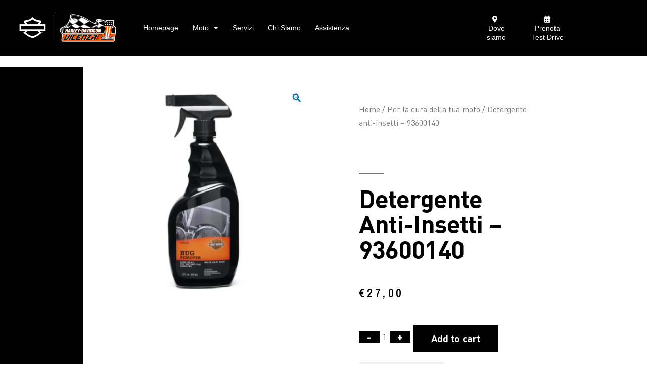

--- FILE ---
content_type: text/html; charset=UTF-8
request_url: https://www.harleydavidsonvicenza.com/prodotto/detergente-anti-insetti-93600140/
body_size: 17075
content:
<!DOCTYPE html>
<html lang="it-IT">
<head>
	<meta charset="UTF-8">
	<meta name="viewport" content="width=device-width, initial-scale=1.0, viewport-fit=cover" />		<meta name='robots' content='index, follow, max-image-preview:large, max-snippet:-1, max-video-preview:-1' />

	<!-- This site is optimized with the Yoast SEO plugin v20.8 - https://yoast.com/wordpress/plugins/seo/ -->
	<title>Detergente anti-insetti - 93600140 - Harley Davidson Vicenza</title>
	<link rel="canonical" href="https://www.harleydavidsonvicenza.com/prodotto/detergente-anti-insetti-93600140/" />
	<meta property="og:locale" content="it_IT" />
	<meta property="og:type" content="article" />
	<meta property="og:title" content="Detergente anti-insetti - 93600140 - Harley Davidson Vicenza" />
	<meta property="og:description" content="Rimuovi gli insetti con la minima fatica. Il corpo degli insetti contiene acidi naturali che possono danneggiare pesantemente la finitura della motocicletta, se non vengono rimossi. • Internazionale • Rimuove gli insetti e può essere usato in sicurezza su superfici in metallo, di plastica o verniciate, compresi i parabrezza Harley-Davidson® • Biodegradabile • Barattolo spray da 650 ml" />
	<meta property="og:url" content="https://www.harleydavidsonvicenza.com/prodotto/detergente-anti-insetti-93600140/" />
	<meta property="og:site_name" content="Harley Davidson Vicenza" />
	<meta property="article:modified_time" content="2023-05-17T09:06:57+00:00" />
	<meta property="og:image" content="https://www.harleydavidsonvicenza.com/wp-content/uploads/2023/05/1-116.png" />
	<meta property="og:image:width" content="622" />
	<meta property="og:image:height" content="627" />
	<meta property="og:image:type" content="image/png" />
	<meta name="twitter:card" content="summary_large_image" />
	<meta name="twitter:label1" content="Tempo di lettura stimato" />
	<meta name="twitter:data1" content="1 minuto" />
	<script type="application/ld+json" class="yoast-schema-graph">{"@context":"https://schema.org","@graph":[{"@type":"WebPage","@id":"https://www.harleydavidsonvicenza.com/prodotto/detergente-anti-insetti-93600140/","url":"https://www.harleydavidsonvicenza.com/prodotto/detergente-anti-insetti-93600140/","name":"Detergente anti-insetti - 93600140 - Harley Davidson Vicenza","isPartOf":{"@id":"https://www.harleydavidsonvicenza.com/#website"},"primaryImageOfPage":{"@id":"https://www.harleydavidsonvicenza.com/prodotto/detergente-anti-insetti-93600140/#primaryimage"},"image":{"@id":"https://www.harleydavidsonvicenza.com/prodotto/detergente-anti-insetti-93600140/#primaryimage"},"thumbnailUrl":"https://www.harleydavidsonvicenza.com/wp-content/uploads/2023/05/1-116.png","datePublished":"2023-05-17T09:06:56+00:00","dateModified":"2023-05-17T09:06:57+00:00","breadcrumb":{"@id":"https://www.harleydavidsonvicenza.com/prodotto/detergente-anti-insetti-93600140/#breadcrumb"},"inLanguage":"it-IT","potentialAction":[{"@type":"ReadAction","target":["https://www.harleydavidsonvicenza.com/prodotto/detergente-anti-insetti-93600140/"]}]},{"@type":"ImageObject","inLanguage":"it-IT","@id":"https://www.harleydavidsonvicenza.com/prodotto/detergente-anti-insetti-93600140/#primaryimage","url":"https://www.harleydavidsonvicenza.com/wp-content/uploads/2023/05/1-116.png","contentUrl":"https://www.harleydavidsonvicenza.com/wp-content/uploads/2023/05/1-116.png","width":622,"height":627},{"@type":"BreadcrumbList","@id":"https://www.harleydavidsonvicenza.com/prodotto/detergente-anti-insetti-93600140/#breadcrumb","itemListElement":[{"@type":"ListItem","position":1,"name":"Home","item":"https://www.harleydavidsonvicenza.com/"},{"@type":"ListItem","position":2,"name":"Shop","item":"https://www.harleydavidsonvicenza.com/negozio/"},{"@type":"ListItem","position":3,"name":"Detergente anti-insetti &#8211; 93600140"}]},{"@type":"WebSite","@id":"https://www.harleydavidsonvicenza.com/#website","url":"https://www.harleydavidsonvicenza.com/","name":"Harley Davidson Vicenza","description":"","potentialAction":[{"@type":"SearchAction","target":{"@type":"EntryPoint","urlTemplate":"https://www.harleydavidsonvicenza.com/?s={search_term_string}"},"query-input":"required name=search_term_string"}],"inLanguage":"it-IT"}]}</script>
	<!-- / Yoast SEO plugin. -->


<link rel="alternate" type="application/rss+xml" title="Harley Davidson Vicenza &raquo; Feed" href="https://www.harleydavidsonvicenza.com/feed/" />
<link rel="alternate" type="application/rss+xml" title="Harley Davidson Vicenza &raquo; Feed dei commenti" href="https://www.harleydavidsonvicenza.com/comments/feed/" />
<link rel="alternate" type="application/rss+xml" title="Harley Davidson Vicenza &raquo; Detergente anti-insetti &#8211; 93600140 Feed dei commenti" href="https://www.harleydavidsonvicenza.com/prodotto/detergente-anti-insetti-93600140/feed/" />
<link rel="alternate" title="oEmbed (JSON)" type="application/json+oembed" href="https://www.harleydavidsonvicenza.com/wp-json/oembed/1.0/embed?url=https%3A%2F%2Fwww.harleydavidsonvicenza.com%2Fprodotto%2Fdetergente-anti-insetti-93600140%2F" />
<link rel="alternate" title="oEmbed (XML)" type="text/xml+oembed" href="https://www.harleydavidsonvicenza.com/wp-json/oembed/1.0/embed?url=https%3A%2F%2Fwww.harleydavidsonvicenza.com%2Fprodotto%2Fdetergente-anti-insetti-93600140%2F&#038;format=xml" />
<style id='wp-img-auto-sizes-contain-inline-css'>
img:is([sizes=auto i],[sizes^="auto," i]){contain-intrinsic-size:3000px 1500px}
/*# sourceURL=wp-img-auto-sizes-contain-inline-css */
</style>
<link rel='stylesheet' id='dashicons-css' href='https://www.harleydavidsonvicenza.com/wp-includes/css/dashicons.min.css?ver=6.9' media='all' />
<link rel='stylesheet' id='thickbox-css' href='https://www.harleydavidsonvicenza.com/wp-includes/js/thickbox/thickbox.css?ver=6.9' media='all' />
<style id='wp-emoji-styles-inline-css'>

	img.wp-smiley, img.emoji {
		display: inline !important;
		border: none !important;
		box-shadow: none !important;
		height: 1em !important;
		width: 1em !important;
		margin: 0 0.07em !important;
		vertical-align: -0.1em !important;
		background: none !important;
		padding: 0 !important;
	}
/*# sourceURL=wp-emoji-styles-inline-css */
</style>
<link rel='stylesheet' id='wp-block-library-css' href='https://www.harleydavidsonvicenza.com/wp-includes/css/dist/block-library/style.min.css?ver=6.9' media='all' />

<style id='classic-theme-styles-inline-css'>
/*! This file is auto-generated */
.wp-block-button__link{color:#fff;background-color:#32373c;border-radius:9999px;box-shadow:none;text-decoration:none;padding:calc(.667em + 2px) calc(1.333em + 2px);font-size:1.125em}.wp-block-file__button{background:#32373c;color:#fff;text-decoration:none}
/*# sourceURL=/wp-includes/css/classic-themes.min.css */
</style>
<link rel='stylesheet' id='woolentor-block-common-css' href='https://www.harleydavidsonvicenza.com/wp-content/plugins/woolentor-addons/woolentor-blocks/src/assets/css/common-style.css?ver=2.8.0' media='all' />
<link rel='stylesheet' id='woolentor-block-default-css' href='https://www.harleydavidsonvicenza.com/wp-content/plugins/woolentor-addons/woolentor-blocks/src/assets/css/style-index.css?ver=2.8.0' media='all' />
<link rel='stylesheet' id='eh-style-css' href='https://www.harleydavidsonvicenza.com/wp-content/plugins/payment-gateway-stripe-and-woocommerce-integration/assets/css/eh-style.css?ver=3.9.6' media='all' />
<link rel='stylesheet' id='photoswipe-css' href='https://www.harleydavidsonvicenza.com/wp-content/plugins/woocommerce/assets/css/photoswipe/photoswipe.min.css?ver=7.7.0' media='all' />
<link rel='stylesheet' id='photoswipe-default-skin-css' href='https://www.harleydavidsonvicenza.com/wp-content/plugins/woocommerce/assets/css/photoswipe/default-skin/default-skin.min.css?ver=7.7.0' media='all' />
<link rel='stylesheet' id='woocommerce-layout-css' href='https://www.harleydavidsonvicenza.com/wp-content/plugins/woocommerce/assets/css/woocommerce-layout.css?ver=7.7.0' media='all' />
<link rel='stylesheet' id='woocommerce-smallscreen-css' href='https://www.harleydavidsonvicenza.com/wp-content/plugins/woocommerce/assets/css/woocommerce-smallscreen.css?ver=7.7.0' media='only screen and (max-width: 768px)' />
<link rel='stylesheet' id='woocommerce-general-css' href='//www.harleydavidsonvicenza.com/wp-content/plugins/woocommerce/assets/css/twenty-nineteen.css?ver=7.7.0' media='all' />
<style id='woocommerce-inline-inline-css'>
.woocommerce form .form-row .required { visibility: visible; }
/*# sourceURL=woocommerce-inline-inline-css */
</style>
<link rel='stylesheet' id='woo-variation-swatches-css' href='https://www.harleydavidsonvicenza.com/wp-content/plugins/woo-variation-swatches/assets/css/frontend.min.css?ver=1707299380' media='all' />
<style id='woo-variation-swatches-inline-css'>
:root {
--wvs-tick:url("data:image/svg+xml;utf8,%3Csvg filter='drop-shadow(0px 0px 2px rgb(0 0 0 / .8))' xmlns='http://www.w3.org/2000/svg'  viewBox='0 0 30 30'%3E%3Cpath fill='none' stroke='%23ffffff' stroke-linecap='round' stroke-linejoin='round' stroke-width='4' d='M4 16L11 23 27 7'/%3E%3C/svg%3E");

--wvs-cross:url("data:image/svg+xml;utf8,%3Csvg filter='drop-shadow(0px 0px 5px rgb(255 255 255 / .6))' xmlns='http://www.w3.org/2000/svg' width='72px' height='72px' viewBox='0 0 24 24'%3E%3Cpath fill='none' stroke='%23ff0000' stroke-linecap='round' stroke-width='0.6' d='M5 5L19 19M19 5L5 19'/%3E%3C/svg%3E");
--wvs-single-product-item-width:30px;
--wvs-single-product-item-height:30px;
--wvs-single-product-item-font-size:16px}
/*# sourceURL=woo-variation-swatches-inline-css */
</style>
<link rel='stylesheet' id='font-awesome-css' href='https://www.harleydavidsonvicenza.com/wp-content/plugins/post-carousel/public/assets/css/font-awesome.min.css?ver=2.4.25' media='all' />
<link rel='stylesheet' id='simple-line-icons-wl-css' href='https://www.harleydavidsonvicenza.com/wp-content/plugins/woolentor-addons/assets/css/simple-line-icons.css?ver=2.8.0' media='all' />
<link rel='stylesheet' id='htflexboxgrid-css' href='https://www.harleydavidsonvicenza.com/wp-content/plugins/woolentor-addons/assets/css/htflexboxgrid.css?ver=2.8.0' media='all' />
<link rel='stylesheet' id='slick-css' href='https://www.harleydavidsonvicenza.com/wp-content/plugins/woolentor-addons/assets/css/slick.css?ver=2.8.0' media='all' />
<link rel='stylesheet' id='woolentor-widgets-css' href='https://www.harleydavidsonvicenza.com/wp-content/plugins/woolentor-addons/assets/css/woolentor-widgets.css?ver=2.8.0' media='all' />
<link rel='stylesheet' id='twentynineteen-style-css' href='https://www.harleydavidsonvicenza.com/wp-content/themes/twentynineteen/style.css?ver=2.7' media='all' />
<link rel='stylesheet' id='twentynineteen-print-style-css' href='https://www.harleydavidsonvicenza.com/wp-content/themes/twentynineteen/print.css?ver=2.7' media='print' />
<link rel='stylesheet' id='elementor-icons-css' href='https://www.harleydavidsonvicenza.com/wp-content/plugins/elementor/assets/lib/eicons/css/elementor-icons.min.css?ver=5.27.0' media='all' />
<link rel='stylesheet' id='elementor-frontend-css' href='https://www.harleydavidsonvicenza.com/wp-content/plugins/elementor/assets/css/frontend.min.css?ver=3.19.1' media='all' />
<link rel='stylesheet' id='swiper-css' href='https://www.harleydavidsonvicenza.com/wp-content/plugins/elementor/assets/lib/swiper/css/swiper.min.css?ver=5.3.6' media='all' />
<link rel='stylesheet' id='elementor-post-7-css' href='https://www.harleydavidsonvicenza.com/wp-content/uploads/elementor/css/post-7.css?ver=1707299413' media='all' />
<link rel='stylesheet' id='elementor-pro-css' href='https://www.harleydavidsonvicenza.com/wp-content/plugins/elementor-pro/assets/css/frontend.min.css?ver=3.19.1' media='all' />
<link rel='stylesheet' id='font-awesome-5-all-css' href='https://www.harleydavidsonvicenza.com/wp-content/plugins/elementor/assets/lib/font-awesome/css/all.min.css?ver=3.19.1' media='all' />
<link rel='stylesheet' id='font-awesome-4-shim-css' href='https://www.harleydavidsonvicenza.com/wp-content/plugins/elementor/assets/lib/font-awesome/css/v4-shims.min.css?ver=3.19.1' media='all' />
<link rel='stylesheet' id='elementor-global-css' href='https://www.harleydavidsonvicenza.com/wp-content/uploads/elementor/css/global.css?ver=1707299414' media='all' />
<link rel='stylesheet' id='elementor-post-40-css' href='https://www.harleydavidsonvicenza.com/wp-content/uploads/elementor/css/post-40.css?ver=1739223346' media='all' />
<link rel='stylesheet' id='elementor-post-139-css' href='https://www.harleydavidsonvicenza.com/wp-content/uploads/elementor/css/post-139.css?ver=1742488364' media='all' />
<link rel='stylesheet' id='elementor-post-2261-css' href='https://www.harleydavidsonvicenza.com/wp-content/uploads/elementor/css/post-2261.css?ver=1707300038' media='all' />
<link rel='stylesheet' id='wqpmb-style-css' href='https://www.harleydavidsonvicenza.com/wp-content/plugins/wc-quantity-plus-minus-button/assets/css/style.css?ver=1.0.0' media='all' />
<link rel='stylesheet' id='google-fonts-1-css' href='https://fonts.googleapis.com/css?family=Roboto%3A100%2C100italic%2C200%2C200italic%2C300%2C300italic%2C400%2C400italic%2C500%2C500italic%2C600%2C600italic%2C700%2C700italic%2C800%2C800italic%2C900%2C900italic%7CRoboto+Slab%3A100%2C100italic%2C200%2C200italic%2C300%2C300italic%2C400%2C400italic%2C500%2C500italic%2C600%2C600italic%2C700%2C700italic%2C800%2C800italic%2C900%2C900italic%7CArchivo+Narrow%3A100%2C100italic%2C200%2C200italic%2C300%2C300italic%2C400%2C400italic%2C500%2C500italic%2C600%2C600italic%2C700%2C700italic%2C800%2C800italic%2C900%2C900italic&#038;display=auto&#038;ver=6.9' media='all' />
<link rel='stylesheet' id='elementor-icons-shared-0-css' href='https://www.harleydavidsonvicenza.com/wp-content/plugins/elementor/assets/lib/font-awesome/css/fontawesome.min.css?ver=5.15.3' media='all' />
<link rel='stylesheet' id='elementor-icons-fa-solid-css' href='https://www.harleydavidsonvicenza.com/wp-content/plugins/elementor/assets/lib/font-awesome/css/solid.min.css?ver=5.15.3' media='all' />
<link rel='stylesheet' id='elementor-icons-fa-brands-css' href='https://www.harleydavidsonvicenza.com/wp-content/plugins/elementor/assets/lib/font-awesome/css/brands.min.css?ver=5.15.3' media='all' />
<link rel="preconnect" href="https://fonts.gstatic.com/" crossorigin><script src="https://www.harleydavidsonvicenza.com/wp-includes/js/jquery/jquery.min.js?ver=3.7.1" id="jquery-core-js"></script>
<script src="https://www.harleydavidsonvicenza.com/wp-includes/js/jquery/jquery-migrate.min.js?ver=3.4.1" id="jquery-migrate-js"></script>
<script src="https://www.harleydavidsonvicenza.com/wp-content/plugins/elementor/assets/lib/font-awesome/js/v4-shims.min.js?ver=3.19.1" id="font-awesome-4-shim-js"></script>
<link rel="https://api.w.org/" href="https://www.harleydavidsonvicenza.com/wp-json/" /><link rel="alternate" title="JSON" type="application/json" href="https://www.harleydavidsonvicenza.com/wp-json/wp/v2/product/3888" /><link rel="EditURI" type="application/rsd+xml" title="RSD" href="https://www.harleydavidsonvicenza.com/xmlrpc.php?rsd" />
<meta name="generator" content="WordPress 6.9" />
<meta name="generator" content="WooCommerce 7.7.0" />
<link rel='shortlink' href='https://www.harleydavidsonvicenza.com/?p=3888' />
<style type='text/css' id='wqpmb_internal_css'>.qib-button-wrapper button.qib-button{
}
.qib-button-wrapper button.qib-button:hover{
}
.qib-button-wrapper .quantity input.input-text.qty.text{
}
</style>	<noscript><style>.woocommerce-product-gallery{ opacity: 1 !important; }</style></noscript>
	<meta name="generator" content="Elementor 3.19.1; features: e_optimized_assets_loading, additional_custom_breakpoints, block_editor_assets_optimize, e_image_loading_optimization; settings: css_print_method-external, google_font-enabled, font_display-auto">
<style>.recentcomments a{display:inline !important;padding:0 !important;margin:0 !important;}</style><noscript><style>.lazyload[data-src]{display:none !important;}</style></noscript><style>.lazyload{background-image:none !important;}.lazyload:before{background-image:none !important;}</style><script type="text/javascript">
var _iub = _iub || [];
_iub.csConfiguration = {"consentOnContinuedBrowsing":false,"whitelabel":false,"lang":"it","siteId":2154522,"cookiePolicyId":31030315, "banner":{ "acceptButtonDisplay":true,"customizeButtonDisplay":true,"position":"float-top-center" }};
</script>
<script type="text/javascript" src="//cdn.iubenda.com/cs/iubenda_cs.js" charset="UTF-8" async></script>



<!-- Global site tag (gtag.js) - Google Analytics -->
<script async src="https://www.googletagmanager.com/gtag/js?id=UA-58663731-1"></script>
<script>
  window.dataLayer = window.dataLayer || [];
  function gtag(){dataLayer.push(arguments);}
  gtag('js', new Date());

  gtag('config', 'UA-58663731-1');
</script>

<!-- Facebook Pixel Code -->
<script>
!function(f,b,e,v,n,t,s)
{if(f.fbq)return;n=f.fbq=function(){n.callMethod?
n.callMethod.apply(n,arguments):n.queue.push(arguments)};
if(!f._fbq)f._fbq=n;n.push=n;n.loaded=!0;n.version='2.0';
n.queue=[];t=b.createElement(e);t.async=!0;
t.src=v;s=b.getElementsByTagName(e)[0];
s.parentNode.insertBefore(t,s)}(window, document,'script',
'https://connect.facebook.net/en_US/fbevents.js');
fbq('init', '125483599475125');
fbq('track', 'PageView');
</script>
<noscript><img height="1" width="1" style="display:none"
src="https://www.facebook.com/tr?id=125483599475125&ev=PageView&noscript=1"
/></noscript>
<!-- End Facebook Pixel Code -->


<!-- Google Tag Manager -->
<script>(function(w,d,s,l,i){w[l]=w[l]||[];w[l].push({'gtm.start':
new Date().getTime(),event:'gtm.js'});var f=d.getElementsByTagName(s)[0],
j=d.createElement(s),dl=l!='dataLayer'?'&l='+l:'';j.async=true;j.src=
'https://www.googletagmanager.com/gtm.js?id='+i+dl;f.parentNode.insertBefore(j,f);
})(window,document,'script','dataLayer','GTM-TTRCMJH');</script>
<!-- End Google Tag Manager --><link rel="icon" href="https://www.harleydavidsonvicenza.com/wp-content/uploads/2021/01/cropped-harley-davidson-logo-32x32.png" sizes="32x32" />
<link rel="icon" href="https://www.harleydavidsonvicenza.com/wp-content/uploads/2021/01/cropped-harley-davidson-logo-192x192.png" sizes="192x192" />
<link rel="apple-touch-icon" href="https://www.harleydavidsonvicenza.com/wp-content/uploads/2021/01/cropped-harley-davidson-logo-180x180.png" />
<meta name="msapplication-TileImage" content="https://www.harleydavidsonvicenza.com/wp-content/uploads/2021/01/cropped-harley-davidson-logo-270x270.png" />
		<style id="wp-custom-css">
			.eicon-chevron-right{
	z-index: 999;
}

.elementor-9 .elementor-element.elementor-element-cb3be59 .elementor-message {
    font-family: "FF DIN", Sans-serif;
    font-size: 1em;
    font-weight: 400;
    color: white;
}

.widget-area .widget li.wpc-term-item a, .wpc-filters-widget-main-wrapper li.wpc-term-item a {
    color: #000000;
}

	/* Plus Minus BTNs */
	.qib-button {
    border: 1px solid #000 !important;
    padding: 0px !important;
    margin: 0px !important;
		height: min-content !important;
  }
	
	.qib-button .minus, .qib-button .plus {
    color: #000 !important;
    border: none !important;
    background: #fff !important;
    height: 40px !important;
    line-height: 40px !important;
		width: 35px !important;
	}
	
	.qib-button-wrapper .qty {
    width: 20px !important;
    font-size: 16px !important;
    height: 40px !important;
    line-height: 40px !important;
    min-height: 40px !important;
    max-height: 40px !important;
    padding: 0px !important;
		border: none !important;
		font-family: "FF DIN", sans-serif;
		background: #fff !important;
	}
	
	/* Cart Page > Quantity button  and Cart Page*/
	.woocommerce-cart-form__cart-item.cart_item {
    padding: 0px !important;
	}
	
	.woocommerce-cart .qib-button.qib-button-wrapper {
		float: right !important;
	}

.woocommerce-cart .elementor-widget-woocommerce-cart .woocommerce table.shop_table.cart .actions .button {
    display: none !important;
}

@media (max-width: 768px) {
	.woocommerce-cart td.product-subtotal {
    margin-top: 20px;
}
}

/* WooCommerce elements */
.woocommerce-info {
	background: #ff6600;
	font-size: 15px;
}

.woocommerce-message {
	font-size: 15px;
}

.wc-backward {
	background: #ff6600 !important;
	font-size: 16px;
}

/* Modal Sidecart WooCommerce Elementor */
.elementor-menu-cart__product.woocommerce-cart-form__cart-item.cart_item {
    padding: 14px 0px 14px 0px !important;
}

/* Checkout */
.woolentor-checkout__logo img {
    width: 180px;
}		</style>
		</head>
<body class="wp-singular product-template-default single single-product postid-3888 wp-embed-responsive wp-theme-twentynineteen theme-twentynineteen woocommerce woocommerce-page woocommerce-no-js woo-variation-swatches wvs-behavior-blur wvs-theme-twentynineteen wvs-show-label wvs-tooltip woolentor_current_theme_twentynineteen singular image-filters-enabled woolentor-empty-cart elementor-default elementor-template-full-width elementor-kit-7 elementor-page-2261">
<!-- Google Tag Manager (noscript) -->
<noscript><iframe src="https://www.googletagmanager.com/ns.html?id=GTM-TTRCMJH"
height="0" width="0" style="display:none;visibility:hidden"></iframe></noscript>
<!-- End Google Tag Manager (noscript) -->
		<div data-elementor-type="header" data-elementor-id="40" class="elementor elementor-40 elementor-location-header" data-elementor-post-type="elementor_library">
					<section class="elementor-section elementor-top-section elementor-element elementor-element-11d19ccf elementor-section-height-min-height elementor-hidden-tablet elementor-hidden-phone elementor-section-full_width elementor-section-stretched elementor-section-height-default elementor-section-items-middle" data-id="11d19ccf" data-element_type="section" data-settings="{&quot;background_background&quot;:&quot;classic&quot;,&quot;sticky&quot;:&quot;top&quot;,&quot;stretch_section&quot;:&quot;section-stretched&quot;,&quot;sticky_on&quot;:[&quot;desktop&quot;,&quot;tablet&quot;,&quot;mobile&quot;],&quot;sticky_offset&quot;:0,&quot;sticky_effects_offset&quot;:0}">
						<div class="elementor-container elementor-column-gap-default">
					<div class="elementor-column elementor-col-25 elementor-top-column elementor-element elementor-element-78ec964a" data-id="78ec964a" data-element_type="column">
			<div class="elementor-widget-wrap elementor-element-populated">
						<div class="elementor-element elementor-element-167e4108 elementor-widget__width-auto elementor-widget elementor-widget-image" data-id="167e4108" data-element_type="widget" data-widget_type="image.default">
				<div class="elementor-widget-container">
														<a href="https://www.harleydavidsonvicenza.com">
							<img width="300" height="300" src="[data-uri]" class="attachment-medium size-medium wp-image-42 lazyload" alt=""   data-src="https://www.harleydavidsonvicenza.com/wp-content/uploads/2021/01/harley-davidson-logo-white-300x300.png" decoding="async" data-srcset="https://www.harleydavidsonvicenza.com/wp-content/uploads/2021/01/harley-davidson-logo-white-300x300.png 300w, https://www.harleydavidsonvicenza.com/wp-content/uploads/2021/01/harley-davidson-logo-white-100x100.png 100w, https://www.harleydavidsonvicenza.com/wp-content/uploads/2021/01/harley-davidson-logo-white-450x450.png 450w, https://www.harleydavidsonvicenza.com/wp-content/uploads/2021/01/harley-davidson-logo-white-1024x1024.png 1024w, https://www.harleydavidsonvicenza.com/wp-content/uploads/2021/01/harley-davidson-logo-white-150x150.png 150w, https://www.harleydavidsonvicenza.com/wp-content/uploads/2021/01/harley-davidson-logo-white-768x768.png 768w, https://www.harleydavidsonvicenza.com/wp-content/uploads/2021/01/harley-davidson-logo-white.png 1042w" data-sizes="auto" data-eio-rwidth="300" data-eio-rheight="300" /><noscript><img width="300" height="300" src="https://www.harleydavidsonvicenza.com/wp-content/uploads/2021/01/harley-davidson-logo-white-300x300.png" class="attachment-medium size-medium wp-image-42" alt="" srcset="https://www.harleydavidsonvicenza.com/wp-content/uploads/2021/01/harley-davidson-logo-white-300x300.png 300w, https://www.harleydavidsonvicenza.com/wp-content/uploads/2021/01/harley-davidson-logo-white-100x100.png 100w, https://www.harleydavidsonvicenza.com/wp-content/uploads/2021/01/harley-davidson-logo-white-450x450.png 450w, https://www.harleydavidsonvicenza.com/wp-content/uploads/2021/01/harley-davidson-logo-white-1024x1024.png 1024w, https://www.harleydavidsonvicenza.com/wp-content/uploads/2021/01/harley-davidson-logo-white-150x150.png 150w, https://www.harleydavidsonvicenza.com/wp-content/uploads/2021/01/harley-davidson-logo-white-768x768.png 768w, https://www.harleydavidsonvicenza.com/wp-content/uploads/2021/01/harley-davidson-logo-white.png 1042w" sizes="(max-width: 300px) 100vw, 300px" data-eio="l" /></noscript>								</a>
													</div>
				</div>
				<div class="elementor-element elementor-element-e909442 elementor-widget__width-auto elementor-widget-tablet__width-auto elementor-widget elementor-widget-html" data-id="e909442" data-element_type="widget" data-widget_type="html.default">
				<div class="elementor-widget-container">
			<div class="c-vertical-line h50"></div>		</div>
				</div>
				<div class="elementor-element elementor-element-b61fa5f elementor-widget__width-auto elementor-widget elementor-widget-image" data-id="b61fa5f" data-element_type="widget" data-widget_type="image.default">
				<div class="elementor-widget-container">
														<a href="https://www.harleydavidsonvicenza.com">
							<img width="173" height="87" src="[data-uri]" class="attachment-full size-full wp-image-590 lazyload" alt="" data-src="https://www.harleydavidsonvicenza.com/wp-content/uploads/2021/02/Logo-Vicenza-color-DEF-1_200PX-e1682376443227.png" decoding="async" data-eio-rwidth="173" data-eio-rheight="87" /><noscript><img width="173" height="87" src="https://www.harleydavidsonvicenza.com/wp-content/uploads/2021/02/Logo-Vicenza-color-DEF-1_200PX-e1682376443227.png" class="attachment-full size-full wp-image-590" alt="" data-eio="l" /></noscript>								</a>
													</div>
				</div>
					</div>
		</div>
				<div class="elementor-column elementor-col-25 elementor-top-column elementor-element elementor-element-5ab9ed42" data-id="5ab9ed42" data-element_type="column">
			<div class="elementor-widget-wrap elementor-element-populated">
						<div class="elementor-element elementor-element-7603c262 elementor-nav-menu__align-start elementor-nav-menu--stretch elementor-nav-menu__text-align-center elementor-widget__width-initial elementor-nav-menu--dropdown-tablet elementor-nav-menu--toggle elementor-nav-menu--burger elementor-widget elementor-widget-nav-menu" data-id="7603c262" data-element_type="widget" data-settings="{&quot;full_width&quot;:&quot;stretch&quot;,&quot;layout&quot;:&quot;horizontal&quot;,&quot;submenu_icon&quot;:{&quot;value&quot;:&quot;&lt;i class=\&quot;fas fa-caret-down\&quot;&gt;&lt;\/i&gt;&quot;,&quot;library&quot;:&quot;fa-solid&quot;},&quot;toggle&quot;:&quot;burger&quot;}" data-widget_type="nav-menu.default">
				<div class="elementor-widget-container">
						<nav class="elementor-nav-menu--main elementor-nav-menu__container elementor-nav-menu--layout-horizontal e--pointer-underline e--animation-fade">
				<ul id="menu-1-7603c262" class="elementor-nav-menu"><li class="menu-item menu-item-type-post_type menu-item-object-page menu-item-48"><a href="https://www.harleydavidsonvicenza.com/homepage/" class="elementor-item">Homepage</a></li>
<li class="menu-item menu-item-type-custom menu-item-object-custom menu-item-has-children menu-item-49"><a href="#moto" aria-haspopup="true" aria-expanded="false" class="elementor-item elementor-item-anchor">Moto</a>
<ul class="sub-menu elementor-nav-menu--dropdown">
	<li class="menu-item menu-item-type-post_type menu-item-object-page menu-item-859"><a href="https://www.harleydavidsonvicenza.com/archivio-moto-nuove/" class="elementor-sub-item">Moto Nuove</a></li>
	<li class="menu-item menu-item-type-post_type menu-item-object-page menu-item-635"><a href="https://www.harleydavidsonvicenza.com/archivio-moto-usate/" class="elementor-sub-item">Moto Usate</a></li>
</ul>
</li>
<li class="menu-item menu-item-type-post_type menu-item-object-page menu-item-677"><a href="https://www.harleydavidsonvicenza.com/servizi/" class="elementor-item">Servizi</a></li>
<li class="menu-item menu-item-type-post_type menu-item-object-page menu-item-489"><a href="https://www.harleydavidsonvicenza.com/chi-siamo/" class="elementor-item">Chi Siamo</a></li>
<li class="menu-item menu-item-type-post_type menu-item-object-page menu-item-582"><a href="https://www.harleydavidsonvicenza.com/assistenza/" class="elementor-item">Assistenza</a></li>
</ul>			</nav>
					<div class="elementor-menu-toggle" role="button" tabindex="0" aria-label="Menu di commutazione" aria-expanded="false">
			<i aria-hidden="true" role="presentation" class="elementor-menu-toggle__icon--open eicon-menu-bar"></i><i aria-hidden="true" role="presentation" class="elementor-menu-toggle__icon--close eicon-close"></i>			<span class="elementor-screen-only">Menu</span>
		</div>
					<nav class="elementor-nav-menu--dropdown elementor-nav-menu__container" aria-hidden="true">
				<ul id="menu-2-7603c262" class="elementor-nav-menu"><li class="menu-item menu-item-type-post_type menu-item-object-page menu-item-48"><a href="https://www.harleydavidsonvicenza.com/homepage/" class="elementor-item" tabindex="-1">Homepage</a></li>
<li class="menu-item menu-item-type-custom menu-item-object-custom menu-item-has-children menu-item-49"><a href="#moto" aria-haspopup="true" aria-expanded="false" class="elementor-item elementor-item-anchor" tabindex="-1">Moto</a>
<ul class="sub-menu elementor-nav-menu--dropdown">
	<li class="menu-item menu-item-type-post_type menu-item-object-page menu-item-859"><a href="https://www.harleydavidsonvicenza.com/archivio-moto-nuove/" class="elementor-sub-item" tabindex="-1">Moto Nuove</a></li>
	<li class="menu-item menu-item-type-post_type menu-item-object-page menu-item-635"><a href="https://www.harleydavidsonvicenza.com/archivio-moto-usate/" class="elementor-sub-item" tabindex="-1">Moto Usate</a></li>
</ul>
</li>
<li class="menu-item menu-item-type-post_type menu-item-object-page menu-item-677"><a href="https://www.harleydavidsonvicenza.com/servizi/" class="elementor-item" tabindex="-1">Servizi</a></li>
<li class="menu-item menu-item-type-post_type menu-item-object-page menu-item-489"><a href="https://www.harleydavidsonvicenza.com/chi-siamo/" class="elementor-item" tabindex="-1">Chi Siamo</a></li>
<li class="menu-item menu-item-type-post_type menu-item-object-page menu-item-582"><a href="https://www.harleydavidsonvicenza.com/assistenza/" class="elementor-item" tabindex="-1">Assistenza</a></li>
</ul>			</nav>
				</div>
				</div>
					</div>
		</div>
				<div class="elementor-column elementor-col-25 elementor-top-column elementor-element elementor-element-bd336f8" data-id="bd336f8" data-element_type="column">
			<div class="elementor-widget-wrap elementor-element-populated">
						<div class="elementor-element elementor-element-1360550 elementor-align-center flex-column elementor-widget__width-initial elementor-widget elementor-widget-button" data-id="1360550" data-element_type="widget" data-widget_type="button.default">
				<div class="elementor-widget-container">
					<div class="elementor-button-wrapper">
			<a class="elementor-button elementor-button-link elementor-size-sm" href="#contatti">
						<span class="elementor-button-content-wrapper">
						<span class="elementor-button-icon elementor-align-icon-left">
				<i aria-hidden="true" class="fas fa-map-marker-alt"></i>			</span>
						<span class="elementor-button-text">Dove siamo</span>
		</span>
					</a>
		</div>
				</div>
				</div>
				<div class="elementor-element elementor-element-9e0b097 elementor-align-center flex-column elementor-widget__width-initial elementor-widget elementor-widget-button" data-id="9e0b097" data-element_type="widget" data-widget_type="button.default">
				<div class="elementor-widget-container">
					<div class="elementor-button-wrapper">
			<a class="elementor-button elementor-button-link elementor-size-sm" href="https://testrides.harley-davidson.com/it_IT/">
						<span class="elementor-button-content-wrapper">
						<span class="elementor-button-icon elementor-align-icon-left">
				<i aria-hidden="true" class="fas fa-calendar-alt"></i>			</span>
						<span class="elementor-button-text">Prenota Test Drive</span>
		</span>
					</a>
		</div>
				</div>
				</div>
					</div>
		</div>
				<div class="elementor-column elementor-col-25 elementor-top-column elementor-element elementor-element-1d82924 elementor-hidden-desktop elementor-hidden-tablet elementor-hidden-mobile" data-id="1d82924" data-element_type="column">
			<div class="elementor-widget-wrap elementor-element-populated">
						<div class="elementor-element elementor-element-a74a3b3 toggle-icon--cart-solid elementor-menu-cart--items-indicator-bubble elementor-menu-cart--show-subtotal-yes elementor-menu-cart--cart-type-side-cart elementor-menu-cart--show-remove-button-yes elementor-widget elementor-widget-woocommerce-menu-cart" data-id="a74a3b3" data-element_type="widget" data-settings="{&quot;cart_type&quot;:&quot;side-cart&quot;,&quot;open_cart&quot;:&quot;click&quot;,&quot;automatically_open_cart&quot;:&quot;no&quot;}" data-widget_type="woocommerce-menu-cart.default">
				<div class="elementor-widget-container">
					<div class="elementor-menu-cart__wrapper">
							<div class="elementor-menu-cart__toggle_wrapper">
					<div class="elementor-menu-cart__container elementor-lightbox" aria-hidden="true">
						<div class="elementor-menu-cart__main" aria-hidden="true">
									<div class="elementor-menu-cart__close-button">
					</div>
									<div class="widget_shopping_cart_content">
															</div>
						</div>
					</div>
							<div class="elementor-menu-cart__toggle elementor-button-wrapper">
			<a id="elementor-menu-cart__toggle_button" href="#" class="elementor-menu-cart__toggle_button elementor-button elementor-size-sm" aria-expanded="false">
				<span class="elementor-button-text"><span class="woocommerce-Price-amount amount"><bdi><span class="woocommerce-Price-currencySymbol">&euro;</span>0,00</bdi></span></span>
				<span class="elementor-button-icon">
					<span class="elementor-button-icon-qty" data-counter="0">0</span>
					<i class="eicon-cart-solid"></i>					<span class="elementor-screen-only">Carrello</span>
				</span>
			</a>
		</div>
						</div>
					</div> <!-- close elementor-menu-cart__wrapper -->
				</div>
				</div>
					</div>
		</div>
					</div>
		</section>
				<section class="elementor-section elementor-top-section elementor-element elementor-element-99f0b57 elementor-section-height-min-height elementor-hidden-desktop elementor-hidden-phone elementor-section-full_width elementor-section-stretched elementor-section-content-middle elementor-section-height-default elementor-section-items-middle" data-id="99f0b57" data-element_type="section" data-settings="{&quot;background_background&quot;:&quot;classic&quot;,&quot;stretch_section&quot;:&quot;section-stretched&quot;}">
						<div class="elementor-container elementor-column-gap-default">
					<div class="elementor-column elementor-col-33 elementor-top-column elementor-element elementor-element-a298161" data-id="a298161" data-element_type="column">
			<div class="elementor-widget-wrap elementor-element-populated">
						<div class="elementor-element elementor-element-090e0e6 elementor-widget-tablet__width-auto elementor-widget elementor-widget-image" data-id="090e0e6" data-element_type="widget" data-widget_type="image.default">
				<div class="elementor-widget-container">
														<a href="https://www.harleydavidsonvicenza.com">
							<img width="300" height="300" src="[data-uri]" class="attachment-medium size-medium wp-image-42 lazyload" alt=""   data-src="https://www.harleydavidsonvicenza.com/wp-content/uploads/2021/01/harley-davidson-logo-white-300x300.png" decoding="async" data-srcset="https://www.harleydavidsonvicenza.com/wp-content/uploads/2021/01/harley-davidson-logo-white-300x300.png 300w, https://www.harleydavidsonvicenza.com/wp-content/uploads/2021/01/harley-davidson-logo-white-100x100.png 100w, https://www.harleydavidsonvicenza.com/wp-content/uploads/2021/01/harley-davidson-logo-white-450x450.png 450w, https://www.harleydavidsonvicenza.com/wp-content/uploads/2021/01/harley-davidson-logo-white-1024x1024.png 1024w, https://www.harleydavidsonvicenza.com/wp-content/uploads/2021/01/harley-davidson-logo-white-150x150.png 150w, https://www.harleydavidsonvicenza.com/wp-content/uploads/2021/01/harley-davidson-logo-white-768x768.png 768w, https://www.harleydavidsonvicenza.com/wp-content/uploads/2021/01/harley-davidson-logo-white.png 1042w" data-sizes="auto" data-eio-rwidth="300" data-eio-rheight="300" /><noscript><img width="300" height="300" src="https://www.harleydavidsonvicenza.com/wp-content/uploads/2021/01/harley-davidson-logo-white-300x300.png" class="attachment-medium size-medium wp-image-42" alt="" srcset="https://www.harleydavidsonvicenza.com/wp-content/uploads/2021/01/harley-davidson-logo-white-300x300.png 300w, https://www.harleydavidsonvicenza.com/wp-content/uploads/2021/01/harley-davidson-logo-white-100x100.png 100w, https://www.harleydavidsonvicenza.com/wp-content/uploads/2021/01/harley-davidson-logo-white-450x450.png 450w, https://www.harleydavidsonvicenza.com/wp-content/uploads/2021/01/harley-davidson-logo-white-1024x1024.png 1024w, https://www.harleydavidsonvicenza.com/wp-content/uploads/2021/01/harley-davidson-logo-white-150x150.png 150w, https://www.harleydavidsonvicenza.com/wp-content/uploads/2021/01/harley-davidson-logo-white-768x768.png 768w, https://www.harleydavidsonvicenza.com/wp-content/uploads/2021/01/harley-davidson-logo-white.png 1042w" sizes="(max-width: 300px) 100vw, 300px" data-eio="l" /></noscript>								</a>
													</div>
				</div>
				<div class="elementor-element elementor-element-79d06fb elementor-widget__width-auto elementor-widget elementor-widget-html" data-id="79d06fb" data-element_type="widget" data-widget_type="html.default">
				<div class="elementor-widget-container">
			<div class="c-vertical-line h50"></div>		</div>
				</div>
				<div class="elementor-element elementor-element-a35e30c elementor-widget-tablet__width-auto elementor-widget elementor-widget-image" data-id="a35e30c" data-element_type="widget" data-widget_type="image.default">
				<div class="elementor-widget-container">
														<a href="https://www.harleydavidsonvicenza.com">
							<img width="173" height="87" src="[data-uri]" class="attachment-medium size-medium wp-image-590 lazyload" alt="" data-src="https://www.harleydavidsonvicenza.com/wp-content/uploads/2021/02/Logo-Vicenza-color-DEF-1_200PX-e1682376443227.png" decoding="async" data-eio-rwidth="173" data-eio-rheight="87" /><noscript><img width="173" height="87" src="https://www.harleydavidsonvicenza.com/wp-content/uploads/2021/02/Logo-Vicenza-color-DEF-1_200PX-e1682376443227.png" class="attachment-medium size-medium wp-image-590" alt="" data-eio="l" /></noscript>								</a>
													</div>
				</div>
					</div>
		</div>
				<div class="elementor-column elementor-col-33 elementor-top-column elementor-element elementor-element-f6a49ff" data-id="f6a49ff" data-element_type="column">
			<div class="elementor-widget-wrap elementor-element-populated">
						<div class="elementor-element elementor-element-0ccadd6 elementor-widget elementor-widget-button" data-id="0ccadd6" data-element_type="widget" data-widget_type="button.default">
				<div class="elementor-widget-container">
					<div class="elementor-button-wrapper">
			<a class="elementor-button elementor-button-link elementor-size-sm" href="https://testrides.harley-davidson.com/it_IT/">
						<span class="elementor-button-content-wrapper">
						<span class="elementor-button-icon elementor-align-icon-left">
				<i aria-hidden="true" class="fas fa-calendar-alt"></i>			</span>
						<span class="elementor-button-text">Prenota Test Drive</span>
		</span>
					</a>
		</div>
				</div>
				</div>
				<div class="elementor-element elementor-element-4c74f25 elementor-widget elementor-widget-button" data-id="4c74f25" data-element_type="widget" data-widget_type="button.default">
				<div class="elementor-widget-container">
					<div class="elementor-button-wrapper">
			<a class="elementor-button elementor-button-link elementor-size-sm" href="#">
						<span class="elementor-button-content-wrapper">
						<span class="elementor-button-icon elementor-align-icon-left">
				<i aria-hidden="true" class="fas fa-map-marker-alt"></i>			</span>
						<span class="elementor-button-text">Dove siamo</span>
		</span>
					</a>
		</div>
				</div>
				</div>
					</div>
		</div>
				<div class="elementor-column elementor-col-33 elementor-top-column elementor-element elementor-element-e28f649" data-id="e28f649" data-element_type="column">
			<div class="elementor-widget-wrap elementor-element-populated">
						<div class="elementor-element elementor-element-24c9699 elementor-nav-menu__align-center elementor-nav-menu--stretch elementor-nav-menu__text-align-center elementor-widget-tablet__width-auto custom-menu-size elementor-nav-menu--dropdown-tablet elementor-nav-menu--toggle elementor-nav-menu--burger elementor-widget elementor-widget-nav-menu" data-id="24c9699" data-element_type="widget" data-settings="{&quot;full_width&quot;:&quot;stretch&quot;,&quot;layout&quot;:&quot;horizontal&quot;,&quot;submenu_icon&quot;:{&quot;value&quot;:&quot;&lt;i class=\&quot;fas fa-caret-down\&quot;&gt;&lt;\/i&gt;&quot;,&quot;library&quot;:&quot;fa-solid&quot;},&quot;toggle&quot;:&quot;burger&quot;}" data-widget_type="nav-menu.default">
				<div class="elementor-widget-container">
						<nav class="elementor-nav-menu--main elementor-nav-menu__container elementor-nav-menu--layout-horizontal e--pointer-underline e--animation-fade">
				<ul id="menu-1-24c9699" class="elementor-nav-menu"><li class="menu-item menu-item-type-custom menu-item-object-custom menu-item-has-children menu-item-1756"><a href="#moto" aria-haspopup="true" aria-expanded="false" class="elementor-item elementor-item-anchor">Moto</a>
<ul class="sub-menu elementor-nav-menu--dropdown">
	<li class="menu-item menu-item-type-post_type menu-item-object-page menu-item-1993"><a href="https://www.harleydavidsonvicenza.com/archivio-moto-nuove-2022/" class="elementor-sub-item">Moto Nuove</a></li>
	<li class="menu-item menu-item-type-post_type menu-item-object-page menu-item-1881"><a href="https://www.harleydavidsonvicenza.com/archivio-moto-usate/" class="elementor-sub-item">Moto Usate</a></li>
</ul>
</li>
<li class="menu-item menu-item-type-post_type menu-item-object-page menu-item-1759"><a href="https://www.harleydavidsonvicenza.com/servizi/" class="elementor-item">Servizi</a></li>
<li class="menu-item menu-item-type-post_type menu-item-object-page menu-item-1757"><a href="https://www.harleydavidsonvicenza.com/chi-siamo/" class="elementor-item">Chi Siamo</a></li>
<li class="menu-item menu-item-type-post_type menu-item-object-page menu-item-1758"><a href="https://www.harleydavidsonvicenza.com/assistenza/" class="elementor-item">Assistenza</a></li>
<li class="menu-item menu-item-type-custom menu-item-object-custom menu-item-has-children menu-item-4099"><a href="https://www.harleydavidsonvicenza.com/shop/" aria-haspopup="true" aria-expanded="false" class="elementor-item">Shop</a>
<ul class="sub-menu elementor-nav-menu--dropdown">
	<li class="menu-item menu-item-type-post_type menu-item-object-page menu-item-2521"><a href="https://www.harleydavidsonvicenza.com/carrello/" class="elementor-sub-item">Carrello</a></li>
	<li class="menu-item menu-item-type-post_type menu-item-object-page menu-item-2522"><a href="https://www.harleydavidsonvicenza.com/mio-account/" class="elementor-sub-item">Il mio account</a></li>
</ul>
</li>
<li class="menu-item menu-item-type-custom menu-item-object-custom menu-item-1913"><a href="https://www.assicuriamolatuapassione.it/Prev/Dealer?cod=8074" class="elementor-item">Rider Protection</a></li>
</ul>			</nav>
					<div class="elementor-menu-toggle" role="button" tabindex="0" aria-label="Menu di commutazione" aria-expanded="false">
			<i aria-hidden="true" role="presentation" class="elementor-menu-toggle__icon--open eicon-menu-bar"></i><i aria-hidden="true" role="presentation" class="elementor-menu-toggle__icon--close eicon-close"></i>			<span class="elementor-screen-only">Menu</span>
		</div>
					<nav class="elementor-nav-menu--dropdown elementor-nav-menu__container" aria-hidden="true">
				<ul id="menu-2-24c9699" class="elementor-nav-menu"><li class="menu-item menu-item-type-custom menu-item-object-custom menu-item-has-children menu-item-1756"><a href="#moto" aria-haspopup="true" aria-expanded="false" class="elementor-item elementor-item-anchor" tabindex="-1">Moto</a>
<ul class="sub-menu elementor-nav-menu--dropdown">
	<li class="menu-item menu-item-type-post_type menu-item-object-page menu-item-1993"><a href="https://www.harleydavidsonvicenza.com/archivio-moto-nuove-2022/" class="elementor-sub-item" tabindex="-1">Moto Nuove</a></li>
	<li class="menu-item menu-item-type-post_type menu-item-object-page menu-item-1881"><a href="https://www.harleydavidsonvicenza.com/archivio-moto-usate/" class="elementor-sub-item" tabindex="-1">Moto Usate</a></li>
</ul>
</li>
<li class="menu-item menu-item-type-post_type menu-item-object-page menu-item-1759"><a href="https://www.harleydavidsonvicenza.com/servizi/" class="elementor-item" tabindex="-1">Servizi</a></li>
<li class="menu-item menu-item-type-post_type menu-item-object-page menu-item-1757"><a href="https://www.harleydavidsonvicenza.com/chi-siamo/" class="elementor-item" tabindex="-1">Chi Siamo</a></li>
<li class="menu-item menu-item-type-post_type menu-item-object-page menu-item-1758"><a href="https://www.harleydavidsonvicenza.com/assistenza/" class="elementor-item" tabindex="-1">Assistenza</a></li>
<li class="menu-item menu-item-type-custom menu-item-object-custom menu-item-has-children menu-item-4099"><a href="https://www.harleydavidsonvicenza.com/shop/" aria-haspopup="true" aria-expanded="false" class="elementor-item" tabindex="-1">Shop</a>
<ul class="sub-menu elementor-nav-menu--dropdown">
	<li class="menu-item menu-item-type-post_type menu-item-object-page menu-item-2521"><a href="https://www.harleydavidsonvicenza.com/carrello/" class="elementor-sub-item" tabindex="-1">Carrello</a></li>
	<li class="menu-item menu-item-type-post_type menu-item-object-page menu-item-2522"><a href="https://www.harleydavidsonvicenza.com/mio-account/" class="elementor-sub-item" tabindex="-1">Il mio account</a></li>
</ul>
</li>
<li class="menu-item menu-item-type-custom menu-item-object-custom menu-item-1913"><a href="https://www.assicuriamolatuapassione.it/Prev/Dealer?cod=8074" class="elementor-item" tabindex="-1">Rider Protection</a></li>
</ul>			</nav>
				</div>
				</div>
				<div class="elementor-element elementor-element-64be590 toggle-icon--cart-solid elementor-widget-tablet__width-auto elementor-menu-cart--items-indicator-bubble elementor-menu-cart--show-subtotal-yes elementor-menu-cart--cart-type-side-cart elementor-menu-cart--show-remove-button-yes elementor-widget elementor-widget-woocommerce-menu-cart" data-id="64be590" data-element_type="widget" data-settings="{&quot;cart_type&quot;:&quot;side-cart&quot;,&quot;open_cart&quot;:&quot;click&quot;,&quot;automatically_open_cart&quot;:&quot;no&quot;}" data-widget_type="woocommerce-menu-cart.default">
				<div class="elementor-widget-container">
					<div class="elementor-menu-cart__wrapper">
							<div class="elementor-menu-cart__toggle_wrapper">
					<div class="elementor-menu-cart__container elementor-lightbox" aria-hidden="true">
						<div class="elementor-menu-cart__main" aria-hidden="true">
									<div class="elementor-menu-cart__close-button">
					</div>
									<div class="widget_shopping_cart_content">
															</div>
						</div>
					</div>
							<div class="elementor-menu-cart__toggle elementor-button-wrapper">
			<a id="elementor-menu-cart__toggle_button" href="#" class="elementor-menu-cart__toggle_button elementor-button elementor-size-sm" aria-expanded="false">
				<span class="elementor-button-text"><span class="woocommerce-Price-amount amount"><bdi><span class="woocommerce-Price-currencySymbol">&euro;</span>0,00</bdi></span></span>
				<span class="elementor-button-icon">
					<span class="elementor-button-icon-qty" data-counter="0">0</span>
					<i class="eicon-cart-solid"></i>					<span class="elementor-screen-only">Carrello</span>
				</span>
			</a>
		</div>
						</div>
					</div> <!-- close elementor-menu-cart__wrapper -->
				</div>
				</div>
					</div>
		</div>
					</div>
		</section>
				<section class="elementor-section elementor-top-section elementor-element elementor-element-5ae41f3 elementor-section-height-min-height elementor-hidden-desktop elementor-hidden-tablet elementor-section-full_width elementor-section-stretched elementor-section-height-default elementor-section-items-middle" data-id="5ae41f3" data-element_type="section" data-settings="{&quot;background_background&quot;:&quot;classic&quot;,&quot;stretch_section&quot;:&quot;section-stretched&quot;}">
						<div class="elementor-container elementor-column-gap-default">
					<div class="elementor-column elementor-col-50 elementor-top-column elementor-element elementor-element-1635a85" data-id="1635a85" data-element_type="column">
			<div class="elementor-widget-wrap elementor-element-populated">
						<div class="elementor-element elementor-element-3c934ae elementor-widget-mobile__width-auto elementor-widget elementor-widget-image" data-id="3c934ae" data-element_type="widget" data-widget_type="image.default">
				<div class="elementor-widget-container">
														<a href="https://www.harleydavidsonvicenza.com">
							<img width="300" height="300" src="[data-uri]" class="attachment-medium size-medium wp-image-42 lazyload" alt=""   data-src="https://www.harleydavidsonvicenza.com/wp-content/uploads/2021/01/harley-davidson-logo-white-300x300.png" decoding="async" data-srcset="https://www.harleydavidsonvicenza.com/wp-content/uploads/2021/01/harley-davidson-logo-white-300x300.png 300w, https://www.harleydavidsonvicenza.com/wp-content/uploads/2021/01/harley-davidson-logo-white-100x100.png 100w, https://www.harleydavidsonvicenza.com/wp-content/uploads/2021/01/harley-davidson-logo-white-450x450.png 450w, https://www.harleydavidsonvicenza.com/wp-content/uploads/2021/01/harley-davidson-logo-white-1024x1024.png 1024w, https://www.harleydavidsonvicenza.com/wp-content/uploads/2021/01/harley-davidson-logo-white-150x150.png 150w, https://www.harleydavidsonvicenza.com/wp-content/uploads/2021/01/harley-davidson-logo-white-768x768.png 768w, https://www.harleydavidsonvicenza.com/wp-content/uploads/2021/01/harley-davidson-logo-white.png 1042w" data-sizes="auto" data-eio-rwidth="300" data-eio-rheight="300" /><noscript><img width="300" height="300" src="https://www.harleydavidsonvicenza.com/wp-content/uploads/2021/01/harley-davidson-logo-white-300x300.png" class="attachment-medium size-medium wp-image-42" alt="" srcset="https://www.harleydavidsonvicenza.com/wp-content/uploads/2021/01/harley-davidson-logo-white-300x300.png 300w, https://www.harleydavidsonvicenza.com/wp-content/uploads/2021/01/harley-davidson-logo-white-100x100.png 100w, https://www.harleydavidsonvicenza.com/wp-content/uploads/2021/01/harley-davidson-logo-white-450x450.png 450w, https://www.harleydavidsonvicenza.com/wp-content/uploads/2021/01/harley-davidson-logo-white-1024x1024.png 1024w, https://www.harleydavidsonvicenza.com/wp-content/uploads/2021/01/harley-davidson-logo-white-150x150.png 150w, https://www.harleydavidsonvicenza.com/wp-content/uploads/2021/01/harley-davidson-logo-white-768x768.png 768w, https://www.harleydavidsonvicenza.com/wp-content/uploads/2021/01/harley-davidson-logo-white.png 1042w" sizes="(max-width: 300px) 100vw, 300px" data-eio="l" /></noscript>								</a>
													</div>
				</div>
				<div class="elementor-element elementor-element-5cc27a3 elementor-widget__width-auto elementor-widget elementor-widget-html" data-id="5cc27a3" data-element_type="widget" data-widget_type="html.default">
				<div class="elementor-widget-container">
			<div class="c-vertical-line h50"></div>		</div>
				</div>
				<div class="elementor-element elementor-element-068aecd elementor-widget-mobile__width-auto elementor-widget elementor-widget-image" data-id="068aecd" data-element_type="widget" data-widget_type="image.default">
				<div class="elementor-widget-container">
														<a href="https://www.harleydavidsonvicenza.com">
							<img width="173" height="87" src="[data-uri]" class="attachment-medium size-medium wp-image-590 lazyload" alt="" data-src="https://www.harleydavidsonvicenza.com/wp-content/uploads/2021/02/Logo-Vicenza-color-DEF-1_200PX-e1682376443227.png" decoding="async" data-eio-rwidth="173" data-eio-rheight="87" /><noscript><img width="173" height="87" src="https://www.harleydavidsonvicenza.com/wp-content/uploads/2021/02/Logo-Vicenza-color-DEF-1_200PX-e1682376443227.png" class="attachment-medium size-medium wp-image-590" alt="" data-eio="l" /></noscript>								</a>
													</div>
				</div>
					</div>
		</div>
				<div class="elementor-column elementor-col-50 elementor-top-column elementor-element elementor-element-2211bdf" data-id="2211bdf" data-element_type="column">
			<div class="elementor-widget-wrap elementor-element-populated">
						<div class="elementor-element elementor-element-24ef2c9 elementor-nav-menu__align-center elementor-nav-menu--stretch elementor-nav-menu__text-align-center elementor-widget-mobile__width-auto custom-menu-size elementor-nav-menu--dropdown-tablet elementor-nav-menu--toggle elementor-nav-menu--burger elementor-widget elementor-widget-nav-menu" data-id="24ef2c9" data-element_type="widget" data-settings="{&quot;full_width&quot;:&quot;stretch&quot;,&quot;layout&quot;:&quot;horizontal&quot;,&quot;submenu_icon&quot;:{&quot;value&quot;:&quot;&lt;i class=\&quot;fas fa-caret-down\&quot;&gt;&lt;\/i&gt;&quot;,&quot;library&quot;:&quot;fa-solid&quot;},&quot;toggle&quot;:&quot;burger&quot;}" data-widget_type="nav-menu.default">
				<div class="elementor-widget-container">
						<nav class="elementor-nav-menu--main elementor-nav-menu__container elementor-nav-menu--layout-horizontal e--pointer-underline e--animation-fade">
				<ul id="menu-1-24ef2c9" class="elementor-nav-menu"><li class="menu-item menu-item-type-custom menu-item-object-custom menu-item-has-children menu-item-1756"><a href="#moto" aria-haspopup="true" aria-expanded="false" class="elementor-item elementor-item-anchor">Moto</a>
<ul class="sub-menu elementor-nav-menu--dropdown">
	<li class="menu-item menu-item-type-post_type menu-item-object-page menu-item-1993"><a href="https://www.harleydavidsonvicenza.com/archivio-moto-nuove-2022/" class="elementor-sub-item">Moto Nuove</a></li>
	<li class="menu-item menu-item-type-post_type menu-item-object-page menu-item-1881"><a href="https://www.harleydavidsonvicenza.com/archivio-moto-usate/" class="elementor-sub-item">Moto Usate</a></li>
</ul>
</li>
<li class="menu-item menu-item-type-post_type menu-item-object-page menu-item-1759"><a href="https://www.harleydavidsonvicenza.com/servizi/" class="elementor-item">Servizi</a></li>
<li class="menu-item menu-item-type-post_type menu-item-object-page menu-item-1757"><a href="https://www.harleydavidsonvicenza.com/chi-siamo/" class="elementor-item">Chi Siamo</a></li>
<li class="menu-item menu-item-type-post_type menu-item-object-page menu-item-1758"><a href="https://www.harleydavidsonvicenza.com/assistenza/" class="elementor-item">Assistenza</a></li>
<li class="menu-item menu-item-type-custom menu-item-object-custom menu-item-has-children menu-item-4099"><a href="https://www.harleydavidsonvicenza.com/shop/" aria-haspopup="true" aria-expanded="false" class="elementor-item">Shop</a>
<ul class="sub-menu elementor-nav-menu--dropdown">
	<li class="menu-item menu-item-type-post_type menu-item-object-page menu-item-2521"><a href="https://www.harleydavidsonvicenza.com/carrello/" class="elementor-sub-item">Carrello</a></li>
	<li class="menu-item menu-item-type-post_type menu-item-object-page menu-item-2522"><a href="https://www.harleydavidsonvicenza.com/mio-account/" class="elementor-sub-item">Il mio account</a></li>
</ul>
</li>
<li class="menu-item menu-item-type-custom menu-item-object-custom menu-item-1913"><a href="https://www.assicuriamolatuapassione.it/Prev/Dealer?cod=8074" class="elementor-item">Rider Protection</a></li>
</ul>			</nav>
					<div class="elementor-menu-toggle" role="button" tabindex="0" aria-label="Menu di commutazione" aria-expanded="false">
			<i aria-hidden="true" role="presentation" class="elementor-menu-toggle__icon--open eicon-menu-bar"></i><i aria-hidden="true" role="presentation" class="elementor-menu-toggle__icon--close eicon-close"></i>			<span class="elementor-screen-only">Menu</span>
		</div>
					<nav class="elementor-nav-menu--dropdown elementor-nav-menu__container" aria-hidden="true">
				<ul id="menu-2-24ef2c9" class="elementor-nav-menu"><li class="menu-item menu-item-type-custom menu-item-object-custom menu-item-has-children menu-item-1756"><a href="#moto" aria-haspopup="true" aria-expanded="false" class="elementor-item elementor-item-anchor" tabindex="-1">Moto</a>
<ul class="sub-menu elementor-nav-menu--dropdown">
	<li class="menu-item menu-item-type-post_type menu-item-object-page menu-item-1993"><a href="https://www.harleydavidsonvicenza.com/archivio-moto-nuove-2022/" class="elementor-sub-item" tabindex="-1">Moto Nuove</a></li>
	<li class="menu-item menu-item-type-post_type menu-item-object-page menu-item-1881"><a href="https://www.harleydavidsonvicenza.com/archivio-moto-usate/" class="elementor-sub-item" tabindex="-1">Moto Usate</a></li>
</ul>
</li>
<li class="menu-item menu-item-type-post_type menu-item-object-page menu-item-1759"><a href="https://www.harleydavidsonvicenza.com/servizi/" class="elementor-item" tabindex="-1">Servizi</a></li>
<li class="menu-item menu-item-type-post_type menu-item-object-page menu-item-1757"><a href="https://www.harleydavidsonvicenza.com/chi-siamo/" class="elementor-item" tabindex="-1">Chi Siamo</a></li>
<li class="menu-item menu-item-type-post_type menu-item-object-page menu-item-1758"><a href="https://www.harleydavidsonvicenza.com/assistenza/" class="elementor-item" tabindex="-1">Assistenza</a></li>
<li class="menu-item menu-item-type-custom menu-item-object-custom menu-item-has-children menu-item-4099"><a href="https://www.harleydavidsonvicenza.com/shop/" aria-haspopup="true" aria-expanded="false" class="elementor-item" tabindex="-1">Shop</a>
<ul class="sub-menu elementor-nav-menu--dropdown">
	<li class="menu-item menu-item-type-post_type menu-item-object-page menu-item-2521"><a href="https://www.harleydavidsonvicenza.com/carrello/" class="elementor-sub-item" tabindex="-1">Carrello</a></li>
	<li class="menu-item menu-item-type-post_type menu-item-object-page menu-item-2522"><a href="https://www.harleydavidsonvicenza.com/mio-account/" class="elementor-sub-item" tabindex="-1">Il mio account</a></li>
</ul>
</li>
<li class="menu-item menu-item-type-custom menu-item-object-custom menu-item-1913"><a href="https://www.assicuriamolatuapassione.it/Prev/Dealer?cod=8074" class="elementor-item" tabindex="-1">Rider Protection</a></li>
</ul>			</nav>
				</div>
				</div>
				<div class="elementor-element elementor-element-df064f5 toggle-icon--cart-solid elementor-widget-mobile__width-auto elementor-menu-cart--items-indicator-bubble elementor-menu-cart--show-subtotal-yes elementor-menu-cart--cart-type-side-cart elementor-menu-cart--show-remove-button-yes elementor-widget elementor-widget-woocommerce-menu-cart" data-id="df064f5" data-element_type="widget" data-settings="{&quot;cart_type&quot;:&quot;side-cart&quot;,&quot;open_cart&quot;:&quot;click&quot;,&quot;automatically_open_cart&quot;:&quot;no&quot;}" data-widget_type="woocommerce-menu-cart.default">
				<div class="elementor-widget-container">
					<div class="elementor-menu-cart__wrapper">
							<div class="elementor-menu-cart__toggle_wrapper">
					<div class="elementor-menu-cart__container elementor-lightbox" aria-hidden="true">
						<div class="elementor-menu-cart__main" aria-hidden="true">
									<div class="elementor-menu-cart__close-button">
					</div>
									<div class="widget_shopping_cart_content">
															</div>
						</div>
					</div>
							<div class="elementor-menu-cart__toggle elementor-button-wrapper">
			<a id="elementor-menu-cart__toggle_button" href="#" class="elementor-menu-cart__toggle_button elementor-button elementor-size-sm" aria-expanded="false">
				<span class="elementor-button-text"><span class="woocommerce-Price-amount amount"><bdi><span class="woocommerce-Price-currencySymbol">&euro;</span>0,00</bdi></span></span>
				<span class="elementor-button-icon">
					<span class="elementor-button-icon-qty" data-counter="0">0</span>
					<i class="eicon-cart-solid"></i>					<span class="elementor-screen-only">Carrello</span>
				</span>
			</a>
		</div>
						</div>
					</div> <!-- close elementor-menu-cart__wrapper -->
				</div>
				</div>
					</div>
		</div>
					</div>
		</section>
				</div>
		<div class="woocommerce-notices-wrapper"></div>		<div data-elementor-type="product" data-elementor-id="2261" class="elementor elementor-2261 elementor-location-single post-3888 product type-product status-publish has-post-thumbnail product_cat-per-la-cura-della-tua-moto entry first instock taxable shipping-taxable purchasable product-type-simple product" data-elementor-post-type="elementor_library">
					<section class="elementor-section elementor-top-section elementor-element elementor-element-343d29c0 elementor-section-full_width elementor-section-height-default elementor-section-height-default" data-id="343d29c0" data-element_type="section">
						<div class="elementor-container elementor-column-gap-wide">
					<div class="elementor-column elementor-col-25 elementor-top-column elementor-element elementor-element-187aed7b" data-id="187aed7b" data-element_type="column" data-settings="{&quot;background_background&quot;:&quot;classic&quot;}">
			<div class="elementor-widget-wrap">
							</div>
		</div>
				<div class="elementor-column elementor-col-25 elementor-top-column elementor-element elementor-element-be82675" data-id="be82675" data-element_type="column" data-settings="{&quot;background_background&quot;:&quot;classic&quot;}">
			<div class="elementor-widget-wrap elementor-element-populated">
						<div class="elementor-element elementor-element-01bdf47 yes elementor-widget elementor-widget-woocommerce-product-images" data-id="01bdf47" data-element_type="widget" data-widget_type="woocommerce-product-images.default">
				<div class="elementor-widget-container">
			<div class="woocommerce-product-gallery woocommerce-product-gallery--with-images woocommerce-product-gallery--columns-4 images" data-columns="4" style="opacity: 0; transition: opacity .25s ease-in-out;">
	<figure class="woocommerce-product-gallery__wrapper">
		<div data-thumb="https://www.harleydavidsonvicenza.com/wp-content/uploads/2023/05/1-116-100x100.png" data-thumb-alt="" class="woocommerce-product-gallery__image"><a href="https://www.harleydavidsonvicenza.com/wp-content/uploads/2023/05/1-116.png"><img width="450" height="454" src="https://www.harleydavidsonvicenza.com/wp-content/uploads/2023/05/1-116-450x454.png" class="wp-post-image" alt="" title="1" data-caption="" data-src="https://www.harleydavidsonvicenza.com/wp-content/uploads/2023/05/1-116.png" data-large_image="https://www.harleydavidsonvicenza.com/wp-content/uploads/2023/05/1-116.png" data-large_image_width="622" data-large_image_height="627" decoding="async" srcset="https://www.harleydavidsonvicenza.com/wp-content/uploads/2023/05/1-116-450x454.png 450w, https://www.harleydavidsonvicenza.com/wp-content/uploads/2023/05/1-116-298x300.png 298w, https://www.harleydavidsonvicenza.com/wp-content/uploads/2023/05/1-116-150x150.png 150w, https://www.harleydavidsonvicenza.com/wp-content/uploads/2023/05/1-116-300x302.png 300w, https://www.harleydavidsonvicenza.com/wp-content/uploads/2023/05/1-116-100x100.png 100w, https://www.harleydavidsonvicenza.com/wp-content/uploads/2023/05/1-116-50x50.png 50w, https://www.harleydavidsonvicenza.com/wp-content/uploads/2023/05/1-116.png 622w" sizes="(max-width: 450px) 100vw, 450px" /></a></div>	</figure>
</div>
		</div>
				</div>
					</div>
		</div>
				<div class="elementor-column elementor-col-25 elementor-top-column elementor-element elementor-element-624c3134" data-id="624c3134" data-element_type="column">
			<div class="elementor-widget-wrap elementor-element-populated">
						<div class="elementor-element elementor-element-520a99ef elementor-widget elementor-widget-woocommerce-breadcrumb" data-id="520a99ef" data-element_type="widget" data-widget_type="woocommerce-breadcrumb.default">
				<div class="elementor-widget-container">
			<nav class="woocommerce-breadcrumb"><a href="https://www.harleydavidsonvicenza.com">Home</a>&nbsp;&#47;&nbsp;<a href="https://www.harleydavidsonvicenza.com/categoria-prodotto/per-la-cura-della-tua-moto/">Per la cura della tua moto</a>&nbsp;&#47;&nbsp;Detergente anti-insetti &#8211; 93600140</nav>		</div>
				</div>
				<div class="elementor-element elementor-element-173e4a6b elementor-widget elementor-widget-woocommerce-product-title elementor-page-title elementor-widget-heading" data-id="173e4a6b" data-element_type="widget" data-widget_type="woocommerce-product-title.default">
				<div class="elementor-widget-container">
			<h1 class="product_title entry-title elementor-heading-title elementor-size-default">Detergente anti-insetti &#8211; 93600140</h1>		</div>
				</div>
				<div class="elementor-element elementor-element-28fcbc0c elementor-product-price-block-yes elementor-widget elementor-widget-woocommerce-product-price" data-id="28fcbc0c" data-element_type="widget" data-widget_type="woocommerce-product-price.default">
				<div class="elementor-widget-container">
			<p class="price"><span class="woocommerce-Price-amount amount"><bdi><span class="woocommerce-Price-currencySymbol">&euro;</span>27,00</bdi></span></p>
		</div>
				</div>
				<div class="elementor-element elementor-element-34c5816c e-add-to-cart--show-quantity-yes elementor-widget elementor-widget-woocommerce-product-add-to-cart" data-id="34c5816c" data-element_type="widget" data-widget_type="woocommerce-product-add-to-cart.default">
				<div class="elementor-widget-container">
			
		<div class="elementor-add-to-cart elementor-product-simple">
			
	
	<form class="cart" action="https://www.harleydavidsonvicenza.com/prodotto/detergente-anti-insetti-93600140/" method="post" enctype='multipart/form-data'>
		
			<div class="qib-button-wrapper qib-button-wrapper-3888">
	
		<label class="screen-reader-text" for="quantity_696cd20281224">Quantity</label>
			            <button type="button" class="minus qib-button">-</button>
						<div class="quantity wqpmb_quantity">
							<input
					type="number"
					id="quantity_696cd20281224"
					class="wqpmb_input_text input-text qty text"
					step="1"
					data-product_id="3888"
					data-variation_id=""
					min="1"
					max=""
					name="quantity"
					value="1"
					title="Qty"
					size="4"
					placeholder=""
					inputmode="numeric" />
								
			</div>

			            <span class="wqpmb_plain_input hidden">1</span>
		
            <button type="button" class="plus qib-button">+</button>
				</div>
	
		<button type="submit" name="add-to-cart" value="3888" class="single_add_to_cart_button button alt wp-element-button">Add to cart</button>

			</form>

	
		</div>

				</div>
				</div>
				<div class="elementor-element elementor-element-2b9bd1bb elementor-widget elementor-widget-woocommerce-product-data-tabs" data-id="2b9bd1bb" data-element_type="widget" data-widget_type="woocommerce-product-data-tabs.default">
				<div class="elementor-widget-container">
			
	<div class="woocommerce-tabs wc-tabs-wrapper">
		<ul class="tabs wc-tabs" role="tablist">
							<li class="description_tab" id="tab-title-description" role="tab" aria-controls="tab-description">
					<a href="#tab-description">
						Description					</a>
				</li>
							<li class="reviews_tab" id="tab-title-reviews" role="tab" aria-controls="tab-reviews">
					<a href="#tab-reviews">
						Reviews (0)					</a>
				</li>
					</ul>
					<div class="woocommerce-Tabs-panel woocommerce-Tabs-panel--description panel entry-content wc-tab" id="tab-description" role="tabpanel" aria-labelledby="tab-title-description">
				
	<h2>Description</h2>

<p>Rimuovi gli insetti con la minima fatica. Il corpo degli insetti contiene acidi naturali che possono danneggiare pesantemente la finitura della motocicletta, se non vengono rimossi.</p>
<div class="pl-3">
<div class="mt-3">• Internazionale</div>
<div class="mt-3">• Rimuove gli insetti e può essere usato in sicurezza su superfici in metallo, di plastica o verniciate, compresi i parabrezza Harley-Davidson<sup>®</sup></div>
<div class="mt-3">• Biodegradabile</div>
<div class="mt-3">• Barattolo spray da 650 ml</div>
</div>
			</div>
					<div class="woocommerce-Tabs-panel woocommerce-Tabs-panel--reviews panel entry-content wc-tab" id="tab-reviews" role="tabpanel" aria-labelledby="tab-title-reviews">
				<div id="reviews" class="woocommerce-Reviews">
	<div id="comments">
		<h2 class="woocommerce-Reviews-title">
			Reviews		</h2>

					<p class="woocommerce-noreviews">There are no reviews yet.</p>
			</div>

			<div id="review_form_wrapper">
			<div id="review_form">
					<div id="respond" class="comment-respond">
		<span id="reply-title" class="comment-reply-title">Be the first to review &ldquo;Detergente anti-insetti &#8211; 93600140&rdquo; <small><a rel="nofollow" id="cancel-comment-reply-link" href="/prodotto/detergente-anti-insetti-93600140/#respond" style="display:none;">Annulla risposta</a></small></span><p class="must-log-in">You must be <a href="https://www.harleydavidsonvicenza.com/mio-account/">logged in</a> to post a review.</p>	</div><!-- #respond -->
				</div>
		</div>
	
	<div class="clear"></div>
</div>
			</div>
		
			</div>

		</div>
				</div>
					</div>
		</div>
				<div class="elementor-column elementor-col-25 elementor-top-column elementor-element elementor-element-dd76c17" data-id="dd76c17" data-element_type="column">
			<div class="elementor-widget-wrap">
							</div>
		</div>
					</div>
		</section>
				</div>
				<div data-elementor-type="footer" data-elementor-id="139" class="elementor elementor-139 elementor-location-footer" data-elementor-post-type="elementor_library">
					<section class="elementor-section elementor-top-section elementor-element elementor-element-1e222108 elementor-section-height-min-height elementor-section-boxed elementor-section-height-default elementor-section-items-middle" data-id="1e222108" data-element_type="section" data-settings="{&quot;background_background&quot;:&quot;classic&quot;}">
						<div class="elementor-container elementor-column-gap-default">
					<div class="elementor-column elementor-col-25 elementor-top-column elementor-element elementor-element-3cb2ee2b" data-id="3cb2ee2b" data-element_type="column">
			<div class="elementor-widget-wrap elementor-element-populated">
						<div class="elementor-element elementor-element-259e2726 elementor-widget elementor-widget-image" data-id="259e2726" data-element_type="widget" data-widget_type="image.default">
				<div class="elementor-widget-container">
														<a href="https://www.harley-davidson.com/it/it/index.html">
							<img fetchpriority="high" width="1280" height="1001" src="[data-uri]" class="attachment-full size-full wp-image-145 lazyload" alt=""   data-src="https://www.harleydavidsonvicenza.com/wp-content/uploads/2021/01/1280px-Harley-Davidson_logo.svg.png" decoding="async" data-srcset="https://www.harleydavidsonvicenza.com/wp-content/uploads/2021/01/1280px-Harley-Davidson_logo.svg.png 1280w, https://www.harleydavidsonvicenza.com/wp-content/uploads/2021/01/1280px-Harley-Davidson_logo.svg-300x235.png 300w, https://www.harleydavidsonvicenza.com/wp-content/uploads/2021/01/1280px-Harley-Davidson_logo.svg-450x352.png 450w" data-sizes="auto" data-eio-rwidth="1280" data-eio-rheight="1001" /><noscript><img fetchpriority="high" width="1280" height="1001" src="https://www.harleydavidsonvicenza.com/wp-content/uploads/2021/01/1280px-Harley-Davidson_logo.svg.png" class="attachment-full size-full wp-image-145" alt="" srcset="https://www.harleydavidsonvicenza.com/wp-content/uploads/2021/01/1280px-Harley-Davidson_logo.svg.png 1280w, https://www.harleydavidsonvicenza.com/wp-content/uploads/2021/01/1280px-Harley-Davidson_logo.svg-300x235.png 300w, https://www.harleydavidsonvicenza.com/wp-content/uploads/2021/01/1280px-Harley-Davidson_logo.svg-450x352.png 450w" sizes="(max-width: 1280px) 100vw, 1280px" data-eio="l" /></noscript>								</a>
													</div>
				</div>
					</div>
		</div>
				<div class="elementor-column elementor-col-25 elementor-top-column elementor-element elementor-element-2310cbcb" data-id="2310cbcb" data-element_type="column">
			<div class="elementor-widget-wrap elementor-element-populated">
						<div class="elementor-element elementor-element-7eb9552b elementor-widget elementor-widget-heading" data-id="7eb9552b" data-element_type="widget" data-widget_type="heading.default">
				<div class="elementor-widget-container">
			<h4 class="elementor-heading-title elementor-size-default">Harley-Davidson Vicenza</h4>		</div>
				</div>
				<div class="elementor-element elementor-element-7adf2244 elementor-align-left elementor-icon-list--layout-traditional elementor-list-item-link-full_width elementor-widget elementor-widget-icon-list" data-id="7adf2244" data-element_type="widget" data-widget_type="icon-list.default">
				<div class="elementor-widget-container">
					<ul class="elementor-icon-list-items">
							<li class="elementor-icon-list-item">
										<span class="elementor-icon-list-text">Via Ponte Storto, 7 36051 Creazzo (VI) </span>
									</li>
						</ul>
				</div>
				</div>
				<div class="elementor-element elementor-element-c21dd5f elementor-align-left elementor-icon-list--layout-traditional elementor-list-item-link-full_width elementor-widget elementor-widget-icon-list" data-id="c21dd5f" data-element_type="widget" data-widget_type="icon-list.default">
				<div class="elementor-widget-container">
					<ul class="elementor-icon-list-items">
							<li class="elementor-icon-list-item">
											<a href="tel:%200444%20341754">

											<span class="elementor-icon-list-text">Telefono: +39 0444 341754</span>
											</a>
									</li>
						</ul>
				</div>
				</div>
					</div>
		</div>
				<div class="elementor-column elementor-col-25 elementor-top-column elementor-element elementor-element-49962b3b" data-id="49962b3b" data-element_type="column">
			<div class="elementor-widget-wrap elementor-element-populated">
						<div class="elementor-element elementor-element-10a50059 elementor-widget elementor-widget-heading" data-id="10a50059" data-element_type="widget" data-widget_type="heading.default">
				<div class="elementor-widget-container">
			<h4 class="elementor-heading-title elementor-size-default">ORARI DI APERTURA</h4>		</div>
				</div>
				<div class="elementor-element elementor-element-717a7325 elementor-icon-list--layout-traditional elementor-list-item-link-full_width elementor-widget elementor-widget-icon-list" data-id="717a7325" data-element_type="widget" data-widget_type="icon-list.default">
				<div class="elementor-widget-container">
					<ul class="elementor-icon-list-items">
							<li class="elementor-icon-list-item">
										<span class="elementor-icon-list-text">Mar-Ven: 9:00 - 12:30 | 14.30 - 19.00</span>
									</li>
								<li class="elementor-icon-list-item">
										<span class="elementor-icon-list-text">Sab: 9:00 - 12:30 | 14.30 - 18:00*</span>
									</li>
								<li class="elementor-icon-list-item">
										<span class="elementor-icon-list-text">Domenica e Lunedì: CHIUSO</span>
									</li>
						</ul>
				</div>
				</div>
					</div>
		</div>
				<div class="elementor-column elementor-col-25 elementor-top-column elementor-element elementor-element-71f4aa0a" data-id="71f4aa0a" data-element_type="column">
			<div class="elementor-widget-wrap elementor-element-populated">
						<div class="elementor-element elementor-element-d0d32f0 elementor-widget elementor-widget-image" data-id="d0d32f0" data-element_type="widget" data-widget_type="image.default">
				<div class="elementor-widget-container">
														<a href="https://www.harleydavidsonvicenza.com">
							<img width="320" height="284" src="[data-uri]" class="attachment-full size-full wp-image-157 lazyload" alt=""   data-src="https://www.harleydavidsonvicenza.com/wp-content/uploads/2021/01/VicenzaChapterBW-ff174f8f.png" decoding="async" data-srcset="https://www.harleydavidsonvicenza.com/wp-content/uploads/2021/01/VicenzaChapterBW-ff174f8f.png 320w, https://www.harleydavidsonvicenza.com/wp-content/uploads/2021/01/VicenzaChapterBW-ff174f8f-300x266.png 300w" data-sizes="auto" data-eio-rwidth="320" data-eio-rheight="284" /><noscript><img width="320" height="284" src="https://www.harleydavidsonvicenza.com/wp-content/uploads/2021/01/VicenzaChapterBW-ff174f8f.png" class="attachment-full size-full wp-image-157" alt="" srcset="https://www.harleydavidsonvicenza.com/wp-content/uploads/2021/01/VicenzaChapterBW-ff174f8f.png 320w, https://www.harleydavidsonvicenza.com/wp-content/uploads/2021/01/VicenzaChapterBW-ff174f8f-300x266.png 300w" sizes="(max-width: 320px) 100vw, 320px" data-eio="l" /></noscript>								</a>
													</div>
				</div>
				<div class="elementor-element elementor-element-6ca56fb elementor-shape-rounded elementor-grid-0 e-grid-align-center elementor-widget elementor-widget-social-icons" data-id="6ca56fb" data-element_type="widget" data-widget_type="social-icons.default">
				<div class="elementor-widget-container">
					<div class="elementor-social-icons-wrapper elementor-grid">
							<span class="elementor-grid-item">
					<a class="elementor-icon elementor-social-icon elementor-social-icon-facebook elementor-repeater-item-c49dc72" href="https://www.facebook.com/pages/Harley-Davidson-Vicenza/282194058549746" target="_blank">
						<span class="elementor-screen-only">Facebook</span>
						<i class="fab fa-facebook"></i>					</a>
				</span>
							<span class="elementor-grid-item">
					<a class="elementor-icon elementor-social-icon elementor-social-icon-map-marker-alt elementor-repeater-item-0222d98" href="https://google.com/maps/@45.5306,11.5009,15z" target="_blank">
						<span class="elementor-screen-only">Map-marker-alt</span>
						<i class="fas fa-map-marker-alt"></i>					</a>
				</span>
							<span class="elementor-grid-item">
					<a class="elementor-icon elementor-social-icon elementor-social-icon-instagram elementor-repeater-item-2fb17ab" href="https://www.instagram.com/hd_vicenza/" target="_blank">
						<span class="elementor-screen-only">Instagram</span>
						<i class="fab fa-instagram"></i>					</a>
				</span>
					</div>
				</div>
				</div>
					</div>
		</div>
					</div>
		</section>
				<section class="elementor-section elementor-top-section elementor-element elementor-element-eca96bb elementor-hidden-desktop elementor-hidden-tablet elementor-hidden-phone elementor-section-boxed elementor-section-height-default elementor-section-height-default" data-id="eca96bb" data-element_type="section" data-settings="{&quot;background_background&quot;:&quot;classic&quot;}">
						<div class="elementor-container elementor-column-gap-default">
					<div class="elementor-column elementor-col-33 elementor-top-column elementor-element elementor-element-7a17894" data-id="7a17894" data-element_type="column">
			<div class="elementor-widget-wrap">
							</div>
		</div>
				<div class="elementor-column elementor-col-33 elementor-top-column elementor-element elementor-element-a2ac186" data-id="a2ac186" data-element_type="column">
			<div class="elementor-widget-wrap elementor-element-populated">
						<div class="elementor-element elementor-element-2d47e69 elementor-widget elementor-widget-text-editor" data-id="2d47e69" data-element_type="widget" data-widget_type="text-editor.default">
				<div class="elementor-widget-container">
							<p>© 2001-2019 H-D. Tutti diritti riservati. Harley-Davidson Vicenza &#8211; GAS SRL &#8211; P.IVA 03756390245. <a class="modal_link rl_modals_element" href="https://www.harleydavidsonvicenza.com/article=57?ml=1" data-modal-class-name="no_title" data-modal-done="1">Termini di utilizzo</a> </p>						</div>
				</div>
					</div>
		</div>
				<div class="elementor-column elementor-col-33 elementor-top-column elementor-element elementor-element-1408df9" data-id="1408df9" data-element_type="column">
			<div class="elementor-widget-wrap">
							</div>
		</div>
					</div>
		</section>
				<section class="elementor-section elementor-top-section elementor-element elementor-element-6344095 elementor-section-boxed elementor-section-height-default elementor-section-height-default" data-id="6344095" data-element_type="section" data-settings="{&quot;background_background&quot;:&quot;classic&quot;}">
						<div class="elementor-container elementor-column-gap-default">
					<div class="elementor-column elementor-col-33 elementor-top-column elementor-element elementor-element-82280ef" data-id="82280ef" data-element_type="column">
			<div class="elementor-widget-wrap">
							</div>
		</div>
				<div class="elementor-column elementor-col-33 elementor-top-column elementor-element elementor-element-e578120" data-id="e578120" data-element_type="column">
			<div class="elementor-widget-wrap elementor-element-populated">
						<div class="elementor-element elementor-element-2df80c9 elementor-widget elementor-widget-text-editor" data-id="2df80c9" data-element_type="widget" data-widget_type="text-editor.default">
				<div class="elementor-widget-container">
							<p>© 2021 H-D. Tutti diritti riservati. Harley-Davidson Vicenza &#8211; GAS SRL &#8211; P.IVA 03756390245. <a href="https://www.harleydavidsonvicenza.com/privacy-policy/">Privacy &amp; Policy &#8211; Cookies</a> | Made by <a href="https://www.inveneta.it/?utm_source=Harley%20Davidson%20Vicenza&amp;utm_medium=footer&amp;utm_campaign=lead_generation">INVENETA </a></p>						</div>
				</div>
					</div>
		</div>
				<div class="elementor-column elementor-col-33 elementor-top-column elementor-element elementor-element-cd42880" data-id="cd42880" data-element_type="column">
			<div class="elementor-widget-wrap">
							</div>
		</div>
					</div>
		</section>
				</div>
		
<script type="speculationrules">
{"prefetch":[{"source":"document","where":{"and":[{"href_matches":"/*"},{"not":{"href_matches":["/wp-*.php","/wp-admin/*","/wp-content/uploads/*","/wp-content/*","/wp-content/plugins/*","/wp-content/themes/twentynineteen/*","/*\\?(.+)"]}},{"not":{"selector_matches":"a[rel~=\"nofollow\"]"}},{"not":{"selector_matches":".no-prefetch, .no-prefetch a"}}]},"eagerness":"conservative"}]}
</script>
	<script>
	jQuery( function( $ ) {
		let timeout;
		$('.woocommerce').on( 'change', 'input.qty', function(){
			if ( timeout !== undefined ) {
				clearTimeout( timeout );
			}
			timeout = setTimeout(function() {
				$("[name='update_cart']").trigger("click"); // trigger cart update
			}, 500 ); // 1 second delay, half a second (500) seems comfortable too
		});
	} );
	</script>
	<div class="woocommerce" id="htwlquick-viewmodal"><div class="htwl-modal-dialog product"><div class="htwl-modal-content"><button type="button" class="htcloseqv"><span class="sli sli-close"><span class="woolentor-placeholder-remove">X</span></span></button><div class="htwl-modal-body"></div></div></div></div><script type="application/ld+json">{"@context":"https:\/\/schema.org\/","@type":"BreadcrumbList","itemListElement":[{"@type":"ListItem","position":1,"item":{"name":"Home","@id":"https:\/\/www.harleydavidsonvicenza.com"}},{"@type":"ListItem","position":2,"item":{"name":"Per la cura della tua moto","@id":"https:\/\/www.harleydavidsonvicenza.com\/categoria-prodotto\/per-la-cura-della-tua-moto\/"}},{"@type":"ListItem","position":3,"item":{"name":"Detergente anti-insetti &amp;#8211; 93600140","@id":"https:\/\/www.harleydavidsonvicenza.com\/prodotto\/detergente-anti-insetti-93600140\/"}}]}</script>
<div class="pswp" tabindex="-1" role="dialog" aria-hidden="true">
	<div class="pswp__bg"></div>
	<div class="pswp__scroll-wrap">
		<div class="pswp__container">
			<div class="pswp__item"></div>
			<div class="pswp__item"></div>
			<div class="pswp__item"></div>
		</div>
		<div class="pswp__ui pswp__ui--hidden">
			<div class="pswp__top-bar">
				<div class="pswp__counter"></div>
				<button class="pswp__button pswp__button--close" aria-label="Close (Esc)"></button>
				<button class="pswp__button pswp__button--share" aria-label="Share"></button>
				<button class="pswp__button pswp__button--fs" aria-label="Toggle fullscreen"></button>
				<button class="pswp__button pswp__button--zoom" aria-label="Zoom in/out"></button>
				<div class="pswp__preloader">
					<div class="pswp__preloader__icn">
						<div class="pswp__preloader__cut">
							<div class="pswp__preloader__donut"></div>
						</div>
					</div>
				</div>
			</div>
			<div class="pswp__share-modal pswp__share-modal--hidden pswp__single-tap">
				<div class="pswp__share-tooltip"></div>
			</div>
			<button class="pswp__button pswp__button--arrow--left" aria-label="Previous (arrow left)"></button>
			<button class="pswp__button pswp__button--arrow--right" aria-label="Next (arrow right)"></button>
			<div class="pswp__caption">
				<div class="pswp__caption__center"></div>
			</div>
		</div>
	</div>
</div>
	<script type="text/javascript">
		(function () {
			var c = document.body.className;
			c = c.replace(/woocommerce-no-js/, 'woocommerce-js');
			document.body.className = c;
		})();
	</script>
	<script id="thickbox-js-extra">
var thickboxL10n = {"next":"Succ. \u00bb","prev":"\u00ab Prec.","image":"Immagine","of":"di","close":"Chiudi","noiframes":"Questa funzionalit\u00e0 richiede il frame in linea. Hai gli iframe disabilitati o il browser non li supporta.","loadingAnimation":"https://www.harleydavidsonvicenza.com/wp-includes/js/thickbox/loadingAnimation.gif"};
//# sourceURL=thickbox-js-extra
</script>
<script src="https://www.harleydavidsonvicenza.com/wp-includes/js/thickbox/thickbox.js?ver=3.1-20121105" id="thickbox-js"></script>
<script id="eio-lazy-load-js-before">
var eio_lazy_vars = {"exactdn_domain":"","skip_autoscale":0,"threshold":0};
//# sourceURL=eio-lazy-load-js-before
</script>
<script src="https://www.harleydavidsonvicenza.com/wp-content/plugins/ewww-image-optimizer/includes/lazysizes.min.js?ver=723" id="eio-lazy-load-js"></script>
<script src="https://www.harleydavidsonvicenza.com/wp-content/plugins/woolentor-addons/woolentor-blocks/src/assets/js/script.js?ver=2.8.0" id="woolentor-block-main-js"></script>
<script src="https://www.harleydavidsonvicenza.com/wp-content/plugins/dynamicconditions/Public/js/dynamic-conditions-public.js?ver=1.6.2" id="dynamic-conditions-js"></script>
<script src="https://www.harleydavidsonvicenza.com/wp-content/plugins/woocommerce/assets/js/jquery-blockui/jquery.blockUI.min.js?ver=2.7.0-wc.7.7.0" id="jquery-blockui-js"></script>
<script id="wc-add-to-cart-js-extra">
var wc_add_to_cart_params = {"ajax_url":"/wp-admin/admin-ajax.php","wc_ajax_url":"/?wc-ajax=%%endpoint%%","i18n_view_cart":"View cart","cart_url":"https://www.harleydavidsonvicenza.com/carrello/","is_cart":"","cart_redirect_after_add":"no"};
//# sourceURL=wc-add-to-cart-js-extra
</script>
<script src="https://www.harleydavidsonvicenza.com/wp-content/plugins/woocommerce/assets/js/frontend/add-to-cart.min.js?ver=7.7.0" id="wc-add-to-cart-js"></script>
<script src="https://www.harleydavidsonvicenza.com/wp-content/plugins/woocommerce/assets/js/zoom/jquery.zoom.min.js?ver=1.7.21-wc.7.7.0" id="zoom-js"></script>
<script src="https://www.harleydavidsonvicenza.com/wp-content/plugins/woocommerce/assets/js/flexslider/jquery.flexslider.min.js?ver=2.7.2-wc.7.7.0" id="flexslider-js"></script>
<script src="https://www.harleydavidsonvicenza.com/wp-content/plugins/woocommerce/assets/js/photoswipe/photoswipe.min.js?ver=4.1.1-wc.7.7.0" id="photoswipe-js"></script>
<script src="https://www.harleydavidsonvicenza.com/wp-content/plugins/woocommerce/assets/js/photoswipe/photoswipe-ui-default.min.js?ver=4.1.1-wc.7.7.0" id="photoswipe-ui-default-js"></script>
<script id="wc-single-product-js-extra">
var wc_single_product_params = {"i18n_required_rating_text":"Please select a rating","review_rating_required":"yes","flexslider":{"rtl":false,"animation":"slide","smoothHeight":true,"directionNav":false,"controlNav":"thumbnails","slideshow":false,"animationSpeed":500,"animationLoop":false,"allowOneSlide":false},"zoom_enabled":"1","zoom_options":[],"photoswipe_enabled":"1","photoswipe_options":{"shareEl":false,"closeOnScroll":false,"history":false,"hideAnimationDuration":0,"showAnimationDuration":0},"flexslider_enabled":"1"};
//# sourceURL=wc-single-product-js-extra
</script>
<script src="https://www.harleydavidsonvicenza.com/wp-content/plugins/woocommerce/assets/js/frontend/single-product.min.js?ver=7.7.0" id="wc-single-product-js"></script>
<script src="https://www.harleydavidsonvicenza.com/wp-content/plugins/woocommerce/assets/js/js-cookie/js.cookie.min.js?ver=2.1.4-wc.7.7.0" id="js-cookie-js"></script>
<script id="woocommerce-js-extra">
var woocommerce_params = {"ajax_url":"/wp-admin/admin-ajax.php","wc_ajax_url":"/?wc-ajax=%%endpoint%%"};
//# sourceURL=woocommerce-js-extra
</script>
<script src="https://www.harleydavidsonvicenza.com/wp-content/plugins/woocommerce/assets/js/frontend/woocommerce.min.js?ver=7.7.0" id="woocommerce-js"></script>
<script id="wc-cart-fragments-js-extra">
var wc_cart_fragments_params = {"ajax_url":"/wp-admin/admin-ajax.php","wc_ajax_url":"/?wc-ajax=%%endpoint%%","cart_hash_key":"wc_cart_hash_ae5053a0b56670c7231c8aa56f121ba7","fragment_name":"wc_fragments_ae5053a0b56670c7231c8aa56f121ba7","request_timeout":"5000"};
//# sourceURL=wc-cart-fragments-js-extra
</script>
<script src="https://www.harleydavidsonvicenza.com/wp-content/plugins/woocommerce/assets/js/frontend/cart-fragments.min.js?ver=7.7.0" id="wc-cart-fragments-js"></script>
<script src="https://www.harleydavidsonvicenza.com/wp-includes/js/underscore.min.js?ver=1.13.7" id="underscore-js"></script>
<script id="wp-util-js-extra">
var _wpUtilSettings = {"ajax":{"url":"/wp-admin/admin-ajax.php"}};
//# sourceURL=wp-util-js-extra
</script>
<script src="https://www.harleydavidsonvicenza.com/wp-includes/js/wp-util.min.js?ver=6.9" id="wp-util-js"></script>
<script id="wp-api-request-js-extra">
var wpApiSettings = {"root":"https://www.harleydavidsonvicenza.com/wp-json/","nonce":"e98dd531be","versionString":"wp/v2/"};
//# sourceURL=wp-api-request-js-extra
</script>
<script src="https://www.harleydavidsonvicenza.com/wp-includes/js/api-request.min.js?ver=6.9" id="wp-api-request-js"></script>
<script src="https://www.harleydavidsonvicenza.com/wp-includes/js/dist/hooks.min.js?ver=dd5603f07f9220ed27f1" id="wp-hooks-js"></script>
<script src="https://www.harleydavidsonvicenza.com/wp-includes/js/dist/i18n.min.js?ver=c26c3dc7bed366793375" id="wp-i18n-js"></script>
<script id="wp-i18n-js-after">
wp.i18n.setLocaleData( { 'text direction\u0004ltr': [ 'ltr' ] } );
//# sourceURL=wp-i18n-js-after
</script>
<script src="https://www.harleydavidsonvicenza.com/wp-includes/js/dist/url.min.js?ver=9e178c9516d1222dc834" id="wp-url-js"></script>
<script id="wp-api-fetch-js-translations">
( function( domain, translations ) {
	var localeData = translations.locale_data[ domain ] || translations.locale_data.messages;
	localeData[""].domain = domain;
	wp.i18n.setLocaleData( localeData, domain );
} )( "default", {"translation-revision-date":"2025-12-01 17:41:18+0000","generator":"GlotPress\/4.0.3","domain":"messages","locale_data":{"messages":{"":{"domain":"messages","plural-forms":"nplurals=2; plural=n != 1;","lang":"it"},"Could not get a valid response from the server.":["Impossibile ottenere una risposta valida dal server."],"Unable to connect. Please check your Internet connection.":["Impossibile connettersi. Verifica la connessione a Internet."],"Media upload failed. If this is a photo or a large image, please scale it down and try again.":["Caricamento dei media fallito. Se si tratta di una foto oppure di un'immagine grande, ridimensionala e riprova."],"The response is not a valid JSON response.":["La risposta non \u00e8 una risposta JSON valida."]}},"comment":{"reference":"wp-includes\/js\/dist\/api-fetch.js"}} );
//# sourceURL=wp-api-fetch-js-translations
</script>
<script src="https://www.harleydavidsonvicenza.com/wp-includes/js/dist/api-fetch.min.js?ver=3a4d9af2b423048b0dee" id="wp-api-fetch-js"></script>
<script id="wp-api-fetch-js-after">
wp.apiFetch.use( wp.apiFetch.createRootURLMiddleware( "https://www.harleydavidsonvicenza.com/wp-json/" ) );
wp.apiFetch.nonceMiddleware = wp.apiFetch.createNonceMiddleware( "e98dd531be" );
wp.apiFetch.use( wp.apiFetch.nonceMiddleware );
wp.apiFetch.use( wp.apiFetch.mediaUploadMiddleware );
wp.apiFetch.nonceEndpoint = "https://www.harleydavidsonvicenza.com/wp-admin/admin-ajax.php?action=rest-nonce";
//# sourceURL=wp-api-fetch-js-after
</script>
<script src="https://www.harleydavidsonvicenza.com/wp-includes/js/dist/vendor/wp-polyfill.min.js?ver=3.15.0" id="wp-polyfill-js"></script>
<script id="woo-variation-swatches-js-extra">
var woo_variation_swatches_options = {"show_variation_label":"1","clear_on_reselect":"","variation_label_separator":":","is_mobile":"","show_variation_stock":"","stock_label_threshold":"5","cart_redirect_after_add":"no","enable_ajax_add_to_cart":"yes","cart_url":"https://www.harleydavidsonvicenza.com/carrello/","is_cart":""};
//# sourceURL=woo-variation-swatches-js-extra
</script>
<script src="https://www.harleydavidsonvicenza.com/wp-content/plugins/woo-variation-swatches/assets/js/frontend.min.js?ver=1707299380" id="woo-variation-swatches-js"></script>
<script id="mailchimp-woocommerce-js-extra">
var mailchimp_public_data = {"site_url":"https://www.harleydavidsonvicenza.com","ajax_url":"https://www.harleydavidsonvicenza.com/wp-admin/admin-ajax.php","disable_carts":"","subscribers_only":"","language":"it","allowed_to_set_cookies":"1"};
//# sourceURL=mailchimp-woocommerce-js-extra
</script>
<script src="https://www.harleydavidsonvicenza.com/wp-content/plugins/mailchimp-for-woocommerce/public/js/mailchimp-woocommerce-public.min.js?ver=3.6.07" id="mailchimp-woocommerce-js"></script>
<script src="https://www.harleydavidsonvicenza.com/wp-includes/js/comment-reply.min.js?ver=6.9" id="comment-reply-js" async data-wp-strategy="async" fetchpriority="low"></script>
<script src="https://www.harleydavidsonvicenza.com/wp-content/plugins/wc-quantity-plus-minus-button/assets/js/scripts.js?ver=1.0.0" id="wqpmb-script-js"></script>
<script src="https://www.harleydavidsonvicenza.com/wp-content/plugins/elementor-pro/assets/lib/smartmenus/jquery.smartmenus.min.js?ver=1.2.1" id="smartmenus-js"></script>
<script src="https://www.harleydavidsonvicenza.com/wp-content/plugins/elementor-pro/assets/js/webpack-pro.runtime.min.js?ver=3.19.1" id="elementor-pro-webpack-runtime-js"></script>
<script src="https://www.harleydavidsonvicenza.com/wp-content/plugins/elementor/assets/js/webpack.runtime.min.js?ver=3.19.1" id="elementor-webpack-runtime-js"></script>
<script src="https://www.harleydavidsonvicenza.com/wp-content/plugins/elementor/assets/js/frontend-modules.min.js?ver=3.19.1" id="elementor-frontend-modules-js"></script>
<script id="elementor-pro-frontend-js-before">
var ElementorProFrontendConfig = {"ajaxurl":"https:\/\/www.harleydavidsonvicenza.com\/wp-admin\/admin-ajax.php","nonce":"7ffe4ce2a8","urls":{"assets":"https:\/\/www.harleydavidsonvicenza.com\/wp-content\/plugins\/elementor-pro\/assets\/","rest":"https:\/\/www.harleydavidsonvicenza.com\/wp-json\/"},"shareButtonsNetworks":{"facebook":{"title":"Facebook","has_counter":true},"twitter":{"title":"Twitter"},"linkedin":{"title":"LinkedIn","has_counter":true},"pinterest":{"title":"Pinterest","has_counter":true},"reddit":{"title":"Reddit","has_counter":true},"vk":{"title":"VK","has_counter":true},"odnoklassniki":{"title":"OK","has_counter":true},"tumblr":{"title":"Tumblr"},"digg":{"title":"Digg"},"skype":{"title":"Skype"},"stumbleupon":{"title":"StumbleUpon","has_counter":true},"mix":{"title":"Mix"},"telegram":{"title":"Telegram"},"pocket":{"title":"Pocket","has_counter":true},"xing":{"title":"XING","has_counter":true},"whatsapp":{"title":"WhatsApp"},"email":{"title":"Email"},"print":{"title":"Print"}},"woocommerce":{"menu_cart":{"cart_page_url":"https:\/\/www.harleydavidsonvicenza.com\/carrello\/","checkout_page_url":"https:\/\/www.harleydavidsonvicenza.com\/pagamento\/","fragments_nonce":"bb6392bd41"}},"facebook_sdk":{"lang":"it_IT","app_id":""},"lottie":{"defaultAnimationUrl":"https:\/\/www.harleydavidsonvicenza.com\/wp-content\/plugins\/elementor-pro\/modules\/lottie\/assets\/animations\/default.json"}};
//# sourceURL=elementor-pro-frontend-js-before
</script>
<script src="https://www.harleydavidsonvicenza.com/wp-content/plugins/elementor-pro/assets/js/frontend.min.js?ver=3.19.1" id="elementor-pro-frontend-js"></script>
<script src="https://www.harleydavidsonvicenza.com/wp-content/plugins/elementor/assets/lib/waypoints/waypoints.min.js?ver=4.0.2" id="elementor-waypoints-js"></script>
<script src="https://www.harleydavidsonvicenza.com/wp-includes/js/jquery/ui/core.min.js?ver=1.13.3" id="jquery-ui-core-js"></script>
<script id="elementor-frontend-js-before">
var elementorFrontendConfig = {"environmentMode":{"edit":false,"wpPreview":false,"isScriptDebug":false},"i18n":{"shareOnFacebook":"Condividi su Facebook","shareOnTwitter":"Condividi su Twitter","pinIt":"Pinterest","download":"Download","downloadImage":"Scarica immagine","fullscreen":"Schermo intero","zoom":"Zoom","share":"Condividi","playVideo":"Riproduci video","previous":"Precedente","next":"Successivo","close":"Chiudi","a11yCarouselWrapperAriaLabel":"Carosello | Scorrimento orizzontale: Freccia sinistra & destra","a11yCarouselPrevSlideMessage":"Diapositiva precedente","a11yCarouselNextSlideMessage":"Prossima diapositiva","a11yCarouselFirstSlideMessage":"Questa \u00e9 la prima diapositiva","a11yCarouselLastSlideMessage":"Questa \u00e8 l'ultima diapositiva","a11yCarouselPaginationBulletMessage":"Vai alla diapositiva"},"is_rtl":false,"breakpoints":{"xs":0,"sm":480,"md":768,"lg":1025,"xl":1440,"xxl":1600},"responsive":{"breakpoints":{"mobile":{"label":"Mobile Portrait","value":767,"default_value":767,"direction":"max","is_enabled":true},"mobile_extra":{"label":"Mobile Landscape","value":880,"default_value":880,"direction":"max","is_enabled":false},"tablet":{"label":"Tablet verticale","value":1024,"default_value":1024,"direction":"max","is_enabled":true},"tablet_extra":{"label":"Tablet orizzontale","value":1200,"default_value":1200,"direction":"max","is_enabled":false},"laptop":{"label":"Laptop","value":1366,"default_value":1366,"direction":"max","is_enabled":false},"widescreen":{"label":"Widescreen","value":2400,"default_value":2400,"direction":"min","is_enabled":false}}},"version":"3.19.1","is_static":false,"experimentalFeatures":{"e_optimized_assets_loading":true,"additional_custom_breakpoints":true,"theme_builder_v2":true,"block_editor_assets_optimize":true,"ai-layout":true,"landing-pages":true,"e_image_loading_optimization":true,"e_global_styleguide":true,"page-transitions":true,"notes":true,"form-submissions":true,"e_scroll_snap":true},"urls":{"assets":"https:\/\/www.harleydavidsonvicenza.com\/wp-content\/plugins\/elementor\/assets\/"},"swiperClass":"swiper-container","settings":{"page":[],"editorPreferences":[]},"kit":{"active_breakpoints":["viewport_mobile","viewport_tablet"],"global_image_lightbox":"yes","lightbox_enable_counter":"yes","lightbox_enable_fullscreen":"yes","lightbox_enable_zoom":"yes","lightbox_enable_share":"yes","lightbox_title_src":"title","lightbox_description_src":"description","woocommerce_notices_elements":[]},"post":{"id":3888,"title":"Detergente%20anti-insetti%20-%2093600140%20-%20Harley%20Davidson%20Vicenza","excerpt":"","featuredImage":"https:\/\/www.harleydavidsonvicenza.com\/wp-content\/uploads\/2023\/05\/1-116.png"}};
//# sourceURL=elementor-frontend-js-before
</script>
<script src="https://www.harleydavidsonvicenza.com/wp-content/plugins/elementor/assets/js/frontend.min.js?ver=3.19.1" id="elementor-frontend-js"></script>
<script src="https://www.harleydavidsonvicenza.com/wp-content/plugins/elementor-pro/assets/js/elements-handlers.min.js?ver=3.19.1" id="pro-elements-handlers-js"></script>
<script src="https://www.harleydavidsonvicenza.com/wp-content/plugins/elementor-pro/assets/lib/sticky/jquery.sticky.min.js?ver=3.19.1" id="e-sticky-js"></script>
<script id="wp-emoji-settings" type="application/json">
{"baseUrl":"https://s.w.org/images/core/emoji/17.0.2/72x72/","ext":".png","svgUrl":"https://s.w.org/images/core/emoji/17.0.2/svg/","svgExt":".svg","source":{"concatemoji":"https://www.harleydavidsonvicenza.com/wp-includes/js/wp-emoji-release.min.js?ver=6.9"}}
</script>
<script type="module">
/*! This file is auto-generated */
const a=JSON.parse(document.getElementById("wp-emoji-settings").textContent),o=(window._wpemojiSettings=a,"wpEmojiSettingsSupports"),s=["flag","emoji"];function i(e){try{var t={supportTests:e,timestamp:(new Date).valueOf()};sessionStorage.setItem(o,JSON.stringify(t))}catch(e){}}function c(e,t,n){e.clearRect(0,0,e.canvas.width,e.canvas.height),e.fillText(t,0,0);t=new Uint32Array(e.getImageData(0,0,e.canvas.width,e.canvas.height).data);e.clearRect(0,0,e.canvas.width,e.canvas.height),e.fillText(n,0,0);const a=new Uint32Array(e.getImageData(0,0,e.canvas.width,e.canvas.height).data);return t.every((e,t)=>e===a[t])}function p(e,t){e.clearRect(0,0,e.canvas.width,e.canvas.height),e.fillText(t,0,0);var n=e.getImageData(16,16,1,1);for(let e=0;e<n.data.length;e++)if(0!==n.data[e])return!1;return!0}function u(e,t,n,a){switch(t){case"flag":return n(e,"\ud83c\udff3\ufe0f\u200d\u26a7\ufe0f","\ud83c\udff3\ufe0f\u200b\u26a7\ufe0f")?!1:!n(e,"\ud83c\udde8\ud83c\uddf6","\ud83c\udde8\u200b\ud83c\uddf6")&&!n(e,"\ud83c\udff4\udb40\udc67\udb40\udc62\udb40\udc65\udb40\udc6e\udb40\udc67\udb40\udc7f","\ud83c\udff4\u200b\udb40\udc67\u200b\udb40\udc62\u200b\udb40\udc65\u200b\udb40\udc6e\u200b\udb40\udc67\u200b\udb40\udc7f");case"emoji":return!a(e,"\ud83e\u1fac8")}return!1}function f(e,t,n,a){let r;const o=(r="undefined"!=typeof WorkerGlobalScope&&self instanceof WorkerGlobalScope?new OffscreenCanvas(300,150):document.createElement("canvas")).getContext("2d",{willReadFrequently:!0}),s=(o.textBaseline="top",o.font="600 32px Arial",{});return e.forEach(e=>{s[e]=t(o,e,n,a)}),s}function r(e){var t=document.createElement("script");t.src=e,t.defer=!0,document.head.appendChild(t)}a.supports={everything:!0,everythingExceptFlag:!0},new Promise(t=>{let n=function(){try{var e=JSON.parse(sessionStorage.getItem(o));if("object"==typeof e&&"number"==typeof e.timestamp&&(new Date).valueOf()<e.timestamp+604800&&"object"==typeof e.supportTests)return e.supportTests}catch(e){}return null}();if(!n){if("undefined"!=typeof Worker&&"undefined"!=typeof OffscreenCanvas&&"undefined"!=typeof URL&&URL.createObjectURL&&"undefined"!=typeof Blob)try{var e="postMessage("+f.toString()+"("+[JSON.stringify(s),u.toString(),c.toString(),p.toString()].join(",")+"));",a=new Blob([e],{type:"text/javascript"});const r=new Worker(URL.createObjectURL(a),{name:"wpTestEmojiSupports"});return void(r.onmessage=e=>{i(n=e.data),r.terminate(),t(n)})}catch(e){}i(n=f(s,u,c,p))}t(n)}).then(e=>{for(const n in e)a.supports[n]=e[n],a.supports.everything=a.supports.everything&&a.supports[n],"flag"!==n&&(a.supports.everythingExceptFlag=a.supports.everythingExceptFlag&&a.supports[n]);var t;a.supports.everythingExceptFlag=a.supports.everythingExceptFlag&&!a.supports.flag,a.supports.everything||((t=a.source||{}).concatemoji?r(t.concatemoji):t.wpemoji&&t.twemoji&&(r(t.twemoji),r(t.wpemoji)))});
//# sourceURL=https://www.harleydavidsonvicenza.com/wp-includes/js/wp-emoji-loader.min.js
</script>
<!-- WooCommerce JavaScript -->
<script type="text/javascript">
jQuery(function($) { 

           var eh_stripe_lang    = $( '#woocommerce_eh_sofort_stripe_eh_stripe_sofort_language').closest( 'tr' );

            $(eh_stripe_lang).hide();            
            if ( $( '#woocommerce_eh_sofort_stripe_eh_stripe_sofort_lang-custom').is( ':checked' ) ) {
                $(eh_stripe_lang).show();   
            }
            else{
               $(eh_stripe_lang).hide();   
            }

            $( '#woocommerce_eh_sofort_stripe_eh_stripe_sofort_lang-custom' ).change(function(){
                if ( $( this ).is( ':checked' ) ) {
                    $(eh_stripe_lang).show();  
                } else {
                    $(eh_stripe_lang).hide();  
                }
            }).change();
        
 });
</script>

</body>
</html>


--- FILE ---
content_type: text/css
request_url: https://www.harleydavidsonvicenza.com/wp-content/uploads/elementor/css/post-40.css?ver=1739223346
body_size: 3664
content:
.elementor-40 .elementor-element.elementor-element-11d19ccf > .elementor-container{min-height:110px;}.elementor-40 .elementor-element.elementor-element-11d19ccf:not(.elementor-motion-effects-element-type-background), .elementor-40 .elementor-element.elementor-element-11d19ccf > .elementor-motion-effects-container > .elementor-motion-effects-layer{background-color:#000000;}.elementor-40 .elementor-element.elementor-element-11d19ccf{transition:background 0.3s, border 0.3s, border-radius 0.3s, box-shadow 0.3s;margin-top:0px;margin-bottom:-110px;z-index:9999;}.elementor-40 .elementor-element.elementor-element-11d19ccf > .elementor-background-overlay{transition:background 0.3s, border-radius 0.3s, opacity 0.3s;}.elementor-bc-flex-widget .elementor-40 .elementor-element.elementor-element-78ec964a.elementor-column .elementor-widget-wrap{align-items:center;}.elementor-40 .elementor-element.elementor-element-78ec964a.elementor-column.elementor-element[data-element_type="column"] > .elementor-widget-wrap.elementor-element-populated{align-content:center;align-items:center;}.elementor-40 .elementor-element.elementor-element-78ec964a.elementor-column > .elementor-widget-wrap{justify-content:center;}.elementor-40 .elementor-element.elementor-element-78ec964a > .elementor-element-populated{margin:0px 0px 0px 0px;--e-column-margin-right:0px;--e-column-margin-left:0px;padding:0px 0px 0px 0px;}.elementor-40 .elementor-element.elementor-element-167e4108{text-align:center;width:auto;max-width:auto;}.elementor-40 .elementor-element.elementor-element-167e4108 img{width:55px;max-width:55px;}.elementor-40 .elementor-element.elementor-element-167e4108 > .elementor-widget-container{margin:0px 12px 0px 0px;padding:0px 0px 0px 0px;}.elementor-40 .elementor-element.elementor-element-e909442 > .elementor-widget-container{margin:0px 0px 0px 0px;padding:0px 0px 0px 0px;}.elementor-40 .elementor-element.elementor-element-e909442{width:auto;max-width:auto;}.elementor-40 .elementor-element.elementor-element-b61fa5f{text-align:center;width:auto;max-width:auto;}.elementor-40 .elementor-element.elementor-element-b61fa5f img{width:115px;max-width:115px;}.elementor-40 .elementor-element.elementor-element-b61fa5f > .elementor-widget-container{margin:0px 0px 0px 12px;padding:0px 0px 0px 0px;border-style:none;}.elementor-bc-flex-widget .elementor-40 .elementor-element.elementor-element-5ab9ed42.elementor-column .elementor-widget-wrap{align-items:center;}.elementor-40 .elementor-element.elementor-element-5ab9ed42.elementor-column.elementor-element[data-element_type="column"] > .elementor-widget-wrap.elementor-element-populated{align-content:center;align-items:center;}.elementor-40 .elementor-element.elementor-element-5ab9ed42 > .elementor-element-populated{margin:0px 0px 0px 0px;--e-column-margin-right:0px;--e-column-margin-left:0px;padding:0px 0px 0px 0px;}.elementor-40 .elementor-element.elementor-element-7603c262 .elementor-menu-toggle{margin-left:auto;border-width:0px;border-radius:0px;}.elementor-40 .elementor-element.elementor-element-7603c262 .elementor-nav-menu .elementor-item{font-family:"FRANKLIN GOTHIC ATF Regular", Sans-serif;font-size:14px;font-weight:normal;text-transform:capitalize;}.elementor-40 .elementor-element.elementor-element-7603c262 .elementor-nav-menu--main .elementor-item{color:#FFFFFF;fill:#FFFFFF;padding-left:14px;padding-right:14px;}.elementor-40 .elementor-element.elementor-element-7603c262 .elementor-nav-menu--main .elementor-item:hover,
					.elementor-40 .elementor-element.elementor-element-7603c262 .elementor-nav-menu--main .elementor-item.elementor-item-active,
					.elementor-40 .elementor-element.elementor-element-7603c262 .elementor-nav-menu--main .elementor-item.highlighted,
					.elementor-40 .elementor-element.elementor-element-7603c262 .elementor-nav-menu--main .elementor-item:focus{color:#FF6600;fill:#FF6600;}.elementor-40 .elementor-element.elementor-element-7603c262 .elementor-nav-menu--main:not(.e--pointer-framed) .elementor-item:before,
					.elementor-40 .elementor-element.elementor-element-7603c262 .elementor-nav-menu--main:not(.e--pointer-framed) .elementor-item:after{background-color:#FF6600;}.elementor-40 .elementor-element.elementor-element-7603c262 .e--pointer-framed .elementor-item:before,
					.elementor-40 .elementor-element.elementor-element-7603c262 .e--pointer-framed .elementor-item:after{border-color:#FF6600;}.elementor-40 .elementor-element.elementor-element-7603c262 .elementor-nav-menu--main .elementor-item.elementor-item-active{color:#FF6600;}.elementor-40 .elementor-element.elementor-element-7603c262 .elementor-nav-menu--main:not(.e--pointer-framed) .elementor-item.elementor-item-active:before,
					.elementor-40 .elementor-element.elementor-element-7603c262 .elementor-nav-menu--main:not(.e--pointer-framed) .elementor-item.elementor-item-active:after{background-color:#FF6600;}.elementor-40 .elementor-element.elementor-element-7603c262 .e--pointer-framed .elementor-item.elementor-item-active:before,
					.elementor-40 .elementor-element.elementor-element-7603c262 .e--pointer-framed .elementor-item.elementor-item-active:after{border-color:#FF6600;}.elementor-40 .elementor-element.elementor-element-7603c262 .elementor-nav-menu--dropdown a, .elementor-40 .elementor-element.elementor-element-7603c262 .elementor-menu-toggle{color:#848484;}.elementor-40 .elementor-element.elementor-element-7603c262 .elementor-nav-menu--dropdown{background-color:#FFF7F1;}.elementor-40 .elementor-element.elementor-element-7603c262 .elementor-nav-menu--dropdown a:hover,
					.elementor-40 .elementor-element.elementor-element-7603c262 .elementor-nav-menu--dropdown a.elementor-item-active,
					.elementor-40 .elementor-element.elementor-element-7603c262 .elementor-nav-menu--dropdown a.highlighted,
					.elementor-40 .elementor-element.elementor-element-7603c262 .elementor-menu-toggle:hover{color:#011640;}.elementor-40 .elementor-element.elementor-element-7603c262 .elementor-nav-menu--dropdown a:hover,
					.elementor-40 .elementor-element.elementor-element-7603c262 .elementor-nav-menu--dropdown a.elementor-item-active,
					.elementor-40 .elementor-element.elementor-element-7603c262 .elementor-nav-menu--dropdown a.highlighted{background-color:#FFF7F1;}.elementor-40 .elementor-element.elementor-element-7603c262 .elementor-nav-menu--dropdown a.elementor-item-active{color:#011640;background-color:#FFF7F1;}.elementor-40 .elementor-element.elementor-element-7603c262 .elementor-nav-menu--main .elementor-nav-menu--dropdown, .elementor-40 .elementor-element.elementor-element-7603c262 .elementor-nav-menu__container.elementor-nav-menu--dropdown{box-shadow:0px 20px 30px 0px rgba(0, 0, 0, 0.1);}.elementor-40 .elementor-element.elementor-element-7603c262 .elementor-nav-menu--dropdown li:not(:last-child){border-style:solid;border-color:rgba(132, 132, 132, 0.15);border-bottom-width:1px;}.elementor-40 .elementor-element.elementor-element-7603c262 div.elementor-menu-toggle{color:#FFFFFF;}.elementor-40 .elementor-element.elementor-element-7603c262 div.elementor-menu-toggle svg{fill:#FFFFFF;}.elementor-40 .elementor-element.elementor-element-7603c262 div.elementor-menu-toggle:hover{color:var( --e-global-color-c05de15 );}.elementor-40 .elementor-element.elementor-element-7603c262 div.elementor-menu-toggle:hover svg{fill:var( --e-global-color-c05de15 );}.elementor-40 .elementor-element.elementor-element-7603c262 .elementor-menu-toggle:hover{background-color:#FF6600;}.elementor-40 .elementor-element.elementor-element-7603c262{--nav-menu-icon-size:32px;width:var( --container-widget-width, 104.856% );max-width:104.856%;--container-widget-width:104.856%;--container-widget-flex-grow:0;}.elementor-bc-flex-widget .elementor-40 .elementor-element.elementor-element-bd336f8.elementor-column .elementor-widget-wrap{align-items:center;}.elementor-40 .elementor-element.elementor-element-bd336f8.elementor-column.elementor-element[data-element_type="column"] > .elementor-widget-wrap.elementor-element-populated{align-content:center;align-items:center;}.elementor-40 .elementor-element.elementor-element-bd336f8.elementor-column > .elementor-widget-wrap{justify-content:flex-end;}.elementor-40 .elementor-element.elementor-element-bd336f8 > .elementor-element-populated{margin:0px 0px 0px 0px;--e-column-margin-right:0px;--e-column-margin-left:0px;padding:0px 0px 0px 0px;}.elementor-40 .elementor-element.elementor-element-1360550 .elementor-button{font-family:"FRANKLIN GOTHIC ATF Regular", Sans-serif;font-size:14px;font-weight:300;line-height:18px;background-color:#FFFFFF00;}.elementor-40 .elementor-element.elementor-element-1360550 > .elementor-widget-container{margin:0px 0px 0px 0px;padding:0px 0px 0px 0px;}.elementor-40 .elementor-element.elementor-element-1360550{width:var( --container-widget-width, 90px );max-width:90px;--container-widget-width:90px;--container-widget-flex-grow:0;}.elementor-40 .elementor-element.elementor-element-9e0b097 .elementor-button .elementor-align-icon-right{margin-left:0px;}.elementor-40 .elementor-element.elementor-element-9e0b097 .elementor-button .elementor-align-icon-left{margin-right:0px;}.elementor-40 .elementor-element.elementor-element-9e0b097 .elementor-button{font-family:"FRANKLIN GOTHIC ATF Regular", Sans-serif;font-size:14px;font-weight:300;line-height:18px;background-color:#FFFFFF00;}.elementor-40 .elementor-element.elementor-element-9e0b097{width:var( --container-widget-width, 112px );max-width:112px;--container-widget-width:112px;--container-widget-flex-grow:0;}.elementor-bc-flex-widget .elementor-40 .elementor-element.elementor-element-1d82924.elementor-column .elementor-widget-wrap{align-items:center;}.elementor-40 .elementor-element.elementor-element-1d82924.elementor-column.elementor-element[data-element_type="column"] > .elementor-widget-wrap.elementor-element-populated{align-content:center;align-items:center;}.elementor-40 .elementor-element.elementor-element-1d82924.elementor-column > .elementor-widget-wrap{justify-content:center;}.elementor-40 .elementor-element.elementor-element-1d82924 > .elementor-element-populated{margin:0px 0px 0px 0px;--e-column-margin-right:0px;--e-column-margin-left:0px;padding:0px 0px 0px 0px;}.elementor-40 .elementor-element.elementor-element-a74a3b3{--main-alignment:center;--divider-style:solid;--subtotal-divider-style:solid;--elementor-remove-from-cart-button:none;--remove-from-cart-button:block;--toggle-button-text-color:#000000;--toggle-button-icon-color:#000000;--toggle-button-background-color:#FFFFFF;--toggle-button-border-color:#FFFFFF;--toggle-button-hover-text-color:#FFFFFF;--toggle-button-icon-hover-color:#FFFFFF;--toggle-button-hover-background-color:#FF6600;--toggle-button-hover-border-color:#FF6600;--toggle-icon-size:20px;--toggle-icon-padding:10px 15px 10px 15px;--items-indicator-text-color:#FFFFFF;--items-indicator-background-color:#D85600;--cart-background-color:#FFFFFF;--cart-border-style:none;--cart-border-radius:0px 0px 0px 0px;--cart-padding:30px 40px 30px 40px;--cart-close-icon-size:20px;--cart-close-button-color:#202020;--remove-item-button-size:22px;--remove-item-button-color:#222222;--menu-cart-subtotal-color:#000000;--menu-cart-subtotal-text-align:left;--product-price-color:#000000;--divider-color:#D0D0D0;--subtotal-divider-color:#D0D0D0;--divider-width:1px;--subtotal-divider-top-width:1px;--subtotal-divider-right-width:1px;--subtotal-divider-bottom-width:1px;--subtotal-divider-left-width:1px;--product-divider-gap:22px;--cart-footer-layout:1fr;--products-max-height-sidecart:calc(100vh - 300px);--products-max-height-minicart:calc(100vh - 450px);--space-between-buttons:15px;--cart-footer-buttons-border-radius:0px;--view-cart-button-text-color:#FFFFFF;--view-cart-button-background-color:#000000;--view-cart-button-hover-text-color:#FFFFFF;--view-cart-button-hover-background-color:#393939;--view-cart-button-padding:16px 16px 16px 16px;--checkout-button-text-color:#FFFFFF;--checkout-button-background-color:#FF6600;--checkout-button-hover-text-color:#FFFFFF;--checkout-button-hover-background-color:#C54F00;--checkout-button-padding:16px 16px 16px 16px;--empty-message-color:#000000;--empty-message-alignment:center;}.elementor-40 .elementor-element.elementor-element-a74a3b3 .elementor-menu-cart__toggle .elementor-button{font-family:"FF DIN", Sans-serif;font-weight:600;}body:not(.rtl) .elementor-40 .elementor-element.elementor-element-a74a3b3 .elementor-menu-cart__toggle .elementor-button-text{margin-right:6px;}body.rtl .elementor-40 .elementor-element.elementor-element-a74a3b3 .elementor-menu-cart__toggle .elementor-button-text{margin-left:6px;}body:not(.rtl) .elementor-40 .elementor-element.elementor-element-a74a3b3 .elementor-menu-cart__toggle .elementor-button-icon .elementor-button-icon-qty[data-counter]{right:-8px;top:-8px;}body.rtl .elementor-40 .elementor-element.elementor-element-a74a3b3 .elementor-menu-cart__toggle .elementor-button-icon .elementor-button-icon-qty[data-counter]{right:8px;top:-8px;left:auto;}.elementor-40 .elementor-element.elementor-element-a74a3b3 .elementor-menu-cart__main{box-shadow:0px 0px 25px 0px rgba(0, 0, 0, 0.15);}.elementor-40 .elementor-element.elementor-element-a74a3b3 .elementor-menu-cart__subtotal{font-family:"FF DIN", Sans-serif;}.elementor-40 .elementor-element.elementor-element-a74a3b3 .widget_shopping_cart_content{--subtotal-divider-left-width:0px;--subtotal-divider-right-width:0px;--subtotal-divider-top-width:1px;--subtotal-divider-bottom-width:1px;--subtotal-divider-color:#131313;}.elementor-40 .elementor-element.elementor-element-a74a3b3 .elementor-menu-cart__product-name a{font-family:"FF DIN", Sans-serif;font-weight:600;color:#FF6600;}.elementor-40 .elementor-element.elementor-element-a74a3b3 .elementor-menu-cart__product-name a:hover{color:#FFA262;}.elementor-40 .elementor-element.elementor-element-a74a3b3 .elementor-menu-cart__product .variation{font-family:"FF DIN", Sans-serif;}.elementor-40 .elementor-element.elementor-element-a74a3b3 .elementor-menu-cart__product-price{font-family:"FF DIN", Sans-serif;font-weight:600;}.elementor-40 .elementor-element.elementor-element-a74a3b3 .elementor-menu-cart__product-price .product-quantity{color:#000000;font-family:"FF DIN", Sans-serif;}.elementor-40 .elementor-element.elementor-element-a74a3b3 .elementor-menu-cart__footer-buttons .elementor-button{font-family:"FF DIN", Sans-serif;font-weight:600;}.elementor-40 .elementor-element.elementor-element-a74a3b3 .elementor-menu-cart__footer-buttons a.elementor-button--view-cart{font-family:"FF DIN", Sans-serif;font-weight:600;border-radius:0px 0px 0px 0px;}.elementor-40 .elementor-element.elementor-element-a74a3b3 .elementor-menu-cart__footer-buttons .elementor-button--view-cart:hover{border-color:#393939;}.elementor-40 .elementor-element.elementor-element-a74a3b3 .elementor-button--view-cart{border-style:none;box-shadow:0px 0px 10px 0px rgba(0,0,0,0.5);}.elementor-40 .elementor-element.elementor-element-a74a3b3 .elementor-menu-cart__footer-buttons a.elementor-button--checkout{font-family:"FF DIN", Sans-serif;font-weight:600;border-radius:0px 0px 0px 0px;}.elementor-40 .elementor-element.elementor-element-a74a3b3 .elementor-button--checkout{box-shadow:0px 0px 10px 0px rgba(0,0,0,0.5);}.elementor-40 .elementor-element.elementor-element-a74a3b3 .woocommerce-mini-cart__empty-message{font-family:"FF DIN", Sans-serif;font-weight:600;}.elementor-40 .elementor-element.elementor-element-a74a3b3 > .elementor-widget-container{margin:0px 10px 0px 10px;padding:0px 0px 0px 0px;}.elementor-40 .elementor-element.elementor-element-99f0b57 > .elementor-container{min-height:110px;}.elementor-40 .elementor-element.elementor-element-99f0b57 > .elementor-container > .elementor-column > .elementor-widget-wrap{align-content:center;align-items:center;}.elementor-40 .elementor-element.elementor-element-99f0b57:not(.elementor-motion-effects-element-type-background), .elementor-40 .elementor-element.elementor-element-99f0b57 > .elementor-motion-effects-container > .elementor-motion-effects-layer{background-color:#000000;}.elementor-40 .elementor-element.elementor-element-99f0b57{transition:background 0.3s, border 0.3s, border-radius 0.3s, box-shadow 0.3s;margin-top:0px;margin-bottom:-110px;z-index:10;}.elementor-40 .elementor-element.elementor-element-99f0b57 > .elementor-background-overlay{transition:background 0.3s, border-radius 0.3s, opacity 0.3s;}.elementor-bc-flex-widget .elementor-40 .elementor-element.elementor-element-a298161.elementor-column .elementor-widget-wrap{align-items:center;}.elementor-40 .elementor-element.elementor-element-a298161.elementor-column.elementor-element[data-element_type="column"] > .elementor-widget-wrap.elementor-element-populated{align-content:center;align-items:center;}.elementor-40 .elementor-element.elementor-element-a298161 > .elementor-element-populated{padding:0px 0px 0px 0px;}.elementor-40 .elementor-element.elementor-element-090e0e6{text-align:center;}.elementor-40 .elementor-element.elementor-element-090e0e6 img{width:25%;max-width:25%;}.elementor-40 .elementor-element.elementor-element-090e0e6 > .elementor-widget-container{margin:0px 0px 0px 0px;padding:0px 0px 0px 0px;}.elementor-40 .elementor-element.elementor-element-79d06fb > .elementor-widget-container{margin:0px 0px 0px 0px;padding:0px 0px 0px 0px;}.elementor-40 .elementor-element.elementor-element-79d06fb{width:auto;max-width:auto;}.elementor-40 .elementor-element.elementor-element-a35e30c{text-align:center;}.elementor-40 .elementor-element.elementor-element-a35e30c img{width:25%;max-width:25%;}.elementor-40 .elementor-element.elementor-element-a35e30c > .elementor-widget-container{margin:0px 0px 0px 0px;padding:0px 0px 0px 0px;}.elementor-bc-flex-widget .elementor-40 .elementor-element.elementor-element-f6a49ff.elementor-column .elementor-widget-wrap{align-items:center;}.elementor-40 .elementor-element.elementor-element-f6a49ff.elementor-column.elementor-element[data-element_type="column"] > .elementor-widget-wrap.elementor-element-populated{align-content:center;align-items:center;}.elementor-40 .elementor-element.elementor-element-f6a49ff > .elementor-element-populated{padding:0px 0px 0px 0px;}.elementor-40 .elementor-element.elementor-element-0ccadd6 .elementor-button .elementor-align-icon-right{margin-left:10px;}.elementor-40 .elementor-element.elementor-element-0ccadd6 .elementor-button .elementor-align-icon-left{margin-right:10px;}.elementor-40 .elementor-element.elementor-element-0ccadd6 .elementor-button{font-family:"FRANKLIN GOTHIC ATF Regular", Sans-serif;font-size:16px;font-weight:300;background-color:#FFFFFF00;}.elementor-40 .elementor-element.elementor-element-4c74f25 .elementor-button .elementor-align-icon-right{margin-left:10px;}.elementor-40 .elementor-element.elementor-element-4c74f25 .elementor-button .elementor-align-icon-left{margin-right:10px;}.elementor-40 .elementor-element.elementor-element-4c74f25 .elementor-button{font-family:"FRANKLIN GOTHIC ATF Regular", Sans-serif;font-size:16px;font-weight:300;background-color:#FFFFFF00;}.elementor-bc-flex-widget .elementor-40 .elementor-element.elementor-element-e28f649.elementor-column .elementor-widget-wrap{align-items:center;}.elementor-40 .elementor-element.elementor-element-e28f649.elementor-column.elementor-element[data-element_type="column"] > .elementor-widget-wrap.elementor-element-populated{align-content:center;align-items:center;}.elementor-40 .elementor-element.elementor-element-e28f649 > .elementor-element-populated{margin:0px 0px 0px 0px;--e-column-margin-right:0px;--e-column-margin-left:0px;padding:0px 0px 0px 0px;}.elementor-40 .elementor-element.elementor-element-24c9699 .elementor-menu-toggle{margin:0 auto;border-width:0px;border-radius:0px;}.elementor-40 .elementor-element.elementor-element-24c9699 .elementor-nav-menu .elementor-item{font-family:"FRANKLIN GOTHIC ATF Regular", Sans-serif;font-size:16px;font-weight:normal;text-transform:capitalize;}.elementor-40 .elementor-element.elementor-element-24c9699 .elementor-nav-menu--main .elementor-item{color:#FFFFFF;fill:#FFFFFF;}.elementor-40 .elementor-element.elementor-element-24c9699 .elementor-nav-menu--main .elementor-item:hover,
					.elementor-40 .elementor-element.elementor-element-24c9699 .elementor-nav-menu--main .elementor-item.elementor-item-active,
					.elementor-40 .elementor-element.elementor-element-24c9699 .elementor-nav-menu--main .elementor-item.highlighted,
					.elementor-40 .elementor-element.elementor-element-24c9699 .elementor-nav-menu--main .elementor-item:focus{color:#FF6600;fill:#FF6600;}.elementor-40 .elementor-element.elementor-element-24c9699 .elementor-nav-menu--main:not(.e--pointer-framed) .elementor-item:before,
					.elementor-40 .elementor-element.elementor-element-24c9699 .elementor-nav-menu--main:not(.e--pointer-framed) .elementor-item:after{background-color:#FF6600;}.elementor-40 .elementor-element.elementor-element-24c9699 .e--pointer-framed .elementor-item:before,
					.elementor-40 .elementor-element.elementor-element-24c9699 .e--pointer-framed .elementor-item:after{border-color:#FF6600;}.elementor-40 .elementor-element.elementor-element-24c9699 .elementor-nav-menu--main .elementor-item.elementor-item-active{color:#FF6600;}.elementor-40 .elementor-element.elementor-element-24c9699 .elementor-nav-menu--main:not(.e--pointer-framed) .elementor-item.elementor-item-active:before,
					.elementor-40 .elementor-element.elementor-element-24c9699 .elementor-nav-menu--main:not(.e--pointer-framed) .elementor-item.elementor-item-active:after{background-color:#FF6600;}.elementor-40 .elementor-element.elementor-element-24c9699 .e--pointer-framed .elementor-item.elementor-item-active:before,
					.elementor-40 .elementor-element.elementor-element-24c9699 .e--pointer-framed .elementor-item.elementor-item-active:after{border-color:#FF6600;}.elementor-40 .elementor-element.elementor-element-24c9699 .elementor-nav-menu--dropdown a, .elementor-40 .elementor-element.elementor-element-24c9699 .elementor-menu-toggle{color:#000000;}.elementor-40 .elementor-element.elementor-element-24c9699 .elementor-nav-menu--dropdown{background-color:#FFFFFF;}.elementor-40 .elementor-element.elementor-element-24c9699 .elementor-nav-menu--dropdown a:hover,
					.elementor-40 .elementor-element.elementor-element-24c9699 .elementor-nav-menu--dropdown a.elementor-item-active,
					.elementor-40 .elementor-element.elementor-element-24c9699 .elementor-nav-menu--dropdown a.highlighted,
					.elementor-40 .elementor-element.elementor-element-24c9699 .elementor-menu-toggle:hover{color:#FFFFFF;}.elementor-40 .elementor-element.elementor-element-24c9699 .elementor-nav-menu--dropdown a:hover,
					.elementor-40 .elementor-element.elementor-element-24c9699 .elementor-nav-menu--dropdown a.elementor-item-active,
					.elementor-40 .elementor-element.elementor-element-24c9699 .elementor-nav-menu--dropdown a.highlighted{background-color:#FF6600;}.elementor-40 .elementor-element.elementor-element-24c9699 .elementor-nav-menu--dropdown a.elementor-item-active{color:#011640;background-color:#FFF7F1;}.elementor-40 .elementor-element.elementor-element-24c9699 .elementor-nav-menu--main .elementor-nav-menu--dropdown, .elementor-40 .elementor-element.elementor-element-24c9699 .elementor-nav-menu__container.elementor-nav-menu--dropdown{box-shadow:0px 20px 30px 0px rgba(0, 0, 0, 0.1);}.elementor-40 .elementor-element.elementor-element-24c9699 .elementor-nav-menu--dropdown li:not(:last-child){border-style:solid;border-color:rgba(132, 132, 132, 0.15);border-bottom-width:2px;}.elementor-40 .elementor-element.elementor-element-24c9699 div.elementor-menu-toggle{color:#FFFFFF;}.elementor-40 .elementor-element.elementor-element-24c9699 div.elementor-menu-toggle svg{fill:#FFFFFF;}.elementor-40 .elementor-element.elementor-element-24c9699 div.elementor-menu-toggle:hover{color:#FFFFFF;}.elementor-40 .elementor-element.elementor-element-24c9699 div.elementor-menu-toggle:hover svg{fill:#FFFFFF;}.elementor-40 .elementor-element.elementor-element-24c9699{--nav-menu-icon-size:32px;}.elementor-40 .elementor-element.elementor-element-64be590{--main-alignment:center;--divider-style:solid;--subtotal-divider-style:solid;--elementor-remove-from-cart-button:none;--remove-from-cart-button:block;--toggle-button-text-color:#000000;--toggle-button-icon-color:#000000;--toggle-button-background-color:#FFFFFF;--toggle-button-border-color:#FFFFFF;--toggle-button-hover-text-color:#FFFFFF;--toggle-button-icon-hover-color:#FFFFFF;--toggle-button-hover-background-color:#FF6600;--toggle-button-hover-border-color:#FF6600;--toggle-icon-size:20px;--toggle-icon-padding:10px 15px 10px 15px;--items-indicator-text-color:#FFFFFF;--items-indicator-background-color:#D85600;--cart-background-color:#FFFFFF;--cart-border-style:none;--cart-border-radius:0px 0px 0px 0px;--cart-padding:30px 40px 30px 40px;--cart-close-icon-size:20px;--cart-close-button-color:#202020;--remove-item-button-size:22px;--remove-item-button-color:#222222;--menu-cart-subtotal-color:#000000;--menu-cart-subtotal-text-align:left;--product-price-color:#000000;--divider-color:#D0D0D0;--subtotal-divider-color:#D0D0D0;--divider-width:1px;--subtotal-divider-top-width:1px;--subtotal-divider-right-width:1px;--subtotal-divider-bottom-width:1px;--subtotal-divider-left-width:1px;--product-divider-gap:22px;--cart-footer-layout:1fr;--products-max-height-sidecart:calc(100vh - 300px);--products-max-height-minicart:calc(100vh - 450px);--space-between-buttons:15px;--cart-footer-buttons-border-radius:0px;--view-cart-button-text-color:#FFFFFF;--view-cart-button-background-color:#000000;--view-cart-button-hover-text-color:#FFFFFF;--view-cart-button-hover-background-color:#393939;--view-cart-button-padding:16px 16px 16px 16px;--checkout-button-text-color:#FFFFFF;--checkout-button-background-color:#FF6600;--checkout-button-hover-text-color:#FFFFFF;--checkout-button-hover-background-color:#C54F00;--checkout-button-padding:16px 16px 16px 16px;--empty-message-color:#000000;--empty-message-alignment:center;}.elementor-40 .elementor-element.elementor-element-64be590 .elementor-menu-cart__toggle .elementor-button{font-family:"FF DIN", Sans-serif;font-weight:600;}body:not(.rtl) .elementor-40 .elementor-element.elementor-element-64be590 .elementor-menu-cart__toggle .elementor-button-text{margin-right:6px;}body.rtl .elementor-40 .elementor-element.elementor-element-64be590 .elementor-menu-cart__toggle .elementor-button-text{margin-left:6px;}body:not(.rtl) .elementor-40 .elementor-element.elementor-element-64be590 .elementor-menu-cart__toggle .elementor-button-icon .elementor-button-icon-qty[data-counter]{right:-8px;top:-8px;}body.rtl .elementor-40 .elementor-element.elementor-element-64be590 .elementor-menu-cart__toggle .elementor-button-icon .elementor-button-icon-qty[data-counter]{right:8px;top:-8px;left:auto;}.elementor-40 .elementor-element.elementor-element-64be590 .elementor-menu-cart__main{box-shadow:0px 0px 25px 0px rgba(0, 0, 0, 0.15);}.elementor-40 .elementor-element.elementor-element-64be590 .elementor-menu-cart__subtotal{font-family:"FF DIN", Sans-serif;}.elementor-40 .elementor-element.elementor-element-64be590 .widget_shopping_cart_content{--subtotal-divider-left-width:0px;--subtotal-divider-right-width:0px;--subtotal-divider-top-width:1px;--subtotal-divider-bottom-width:1px;--subtotal-divider-color:#131313;}.elementor-40 .elementor-element.elementor-element-64be590 .elementor-menu-cart__product-name a{font-family:"FF DIN", Sans-serif;font-weight:600;color:#FF6600;}.elementor-40 .elementor-element.elementor-element-64be590 .elementor-menu-cart__product-name a:hover{color:#FFA262;}.elementor-40 .elementor-element.elementor-element-64be590 .elementor-menu-cart__product .variation{font-family:"FF DIN", Sans-serif;}.elementor-40 .elementor-element.elementor-element-64be590 .elementor-menu-cart__product-price{font-family:"FF DIN", Sans-serif;font-weight:600;}.elementor-40 .elementor-element.elementor-element-64be590 .elementor-menu-cart__product-price .product-quantity{color:#000000;font-family:"FF DIN", Sans-serif;}.elementor-40 .elementor-element.elementor-element-64be590 .elementor-menu-cart__footer-buttons .elementor-button{font-family:"FF DIN", Sans-serif;font-weight:600;}.elementor-40 .elementor-element.elementor-element-64be590 .elementor-menu-cart__footer-buttons a.elementor-button--view-cart{font-family:"FF DIN", Sans-serif;font-weight:600;border-radius:0px 0px 0px 0px;}.elementor-40 .elementor-element.elementor-element-64be590 .elementor-menu-cart__footer-buttons .elementor-button--view-cart:hover{border-color:#393939;}.elementor-40 .elementor-element.elementor-element-64be590 .elementor-button--view-cart{border-style:none;box-shadow:0px 0px 10px 0px rgba(0,0,0,0.5);}.elementor-40 .elementor-element.elementor-element-64be590 .elementor-menu-cart__footer-buttons a.elementor-button--checkout{font-family:"FF DIN", Sans-serif;font-weight:600;border-radius:0px 0px 0px 0px;}.elementor-40 .elementor-element.elementor-element-64be590 .elementor-button--checkout{box-shadow:0px 0px 10px 0px rgba(0,0,0,0.5);}.elementor-40 .elementor-element.elementor-element-64be590 .woocommerce-mini-cart__empty-message{font-family:"FF DIN", Sans-serif;font-weight:600;}.elementor-40 .elementor-element.elementor-element-64be590 > .elementor-widget-container{margin:0px 10px 0px 10px;padding:0px 0px 0px 0px;}.elementor-40 .elementor-element.elementor-element-5ae41f3 > .elementor-container{min-height:110px;}.elementor-40 .elementor-element.elementor-element-5ae41f3:not(.elementor-motion-effects-element-type-background), .elementor-40 .elementor-element.elementor-element-5ae41f3 > .elementor-motion-effects-container > .elementor-motion-effects-layer{background-color:#000000;}.elementor-40 .elementor-element.elementor-element-5ae41f3{transition:background 0.3s, border 0.3s, border-radius 0.3s, box-shadow 0.3s;margin-top:0px;margin-bottom:-110px;z-index:10;}.elementor-40 .elementor-element.elementor-element-5ae41f3 > .elementor-background-overlay{transition:background 0.3s, border-radius 0.3s, opacity 0.3s;}.elementor-bc-flex-widget .elementor-40 .elementor-element.elementor-element-1635a85.elementor-column .elementor-widget-wrap{align-items:center;}.elementor-40 .elementor-element.elementor-element-1635a85.elementor-column.elementor-element[data-element_type="column"] > .elementor-widget-wrap.elementor-element-populated{align-content:center;align-items:center;}.elementor-40 .elementor-element.elementor-element-1635a85 > .elementor-element-populated{padding:0px 0px 0px 0px;}.elementor-40 .elementor-element.elementor-element-3c934ae{text-align:center;}.elementor-40 .elementor-element.elementor-element-3c934ae img{width:25%;max-width:25%;}.elementor-40 .elementor-element.elementor-element-3c934ae > .elementor-widget-container{margin:0px 0px 0px 0px;padding:0px 0px 0px 0px;}.elementor-40 .elementor-element.elementor-element-5cc27a3 > .elementor-widget-container{margin:0px 0px 0px 0px;padding:0px 0px 0px 0px;}.elementor-40 .elementor-element.elementor-element-5cc27a3{width:auto;max-width:auto;}.elementor-40 .elementor-element.elementor-element-068aecd{text-align:center;}.elementor-40 .elementor-element.elementor-element-068aecd img{width:25%;max-width:25%;}.elementor-40 .elementor-element.elementor-element-068aecd > .elementor-widget-container{margin:0px 0px 0px 0px;padding:0px 0px 0px 0px;}.elementor-bc-flex-widget .elementor-40 .elementor-element.elementor-element-2211bdf.elementor-column .elementor-widget-wrap{align-items:center;}.elementor-40 .elementor-element.elementor-element-2211bdf.elementor-column.elementor-element[data-element_type="column"] > .elementor-widget-wrap.elementor-element-populated{align-content:center;align-items:center;}.elementor-40 .elementor-element.elementor-element-2211bdf > .elementor-element-populated{margin:0px 0px 0px 0px;--e-column-margin-right:0px;--e-column-margin-left:0px;padding:0px 0px 0px 0px;}.elementor-40 .elementor-element.elementor-element-24ef2c9 .elementor-menu-toggle{margin-left:auto;border-width:0px;border-radius:0px;}.elementor-40 .elementor-element.elementor-element-24ef2c9 .elementor-nav-menu .elementor-item{font-family:"FRANKLIN GOTHIC ATF Regular", Sans-serif;font-size:16px;font-weight:normal;text-transform:capitalize;}.elementor-40 .elementor-element.elementor-element-24ef2c9 .elementor-nav-menu--main .elementor-item{color:#FFFFFF;fill:#FFFFFF;}.elementor-40 .elementor-element.elementor-element-24ef2c9 .elementor-nav-menu--main .elementor-item:hover,
					.elementor-40 .elementor-element.elementor-element-24ef2c9 .elementor-nav-menu--main .elementor-item.elementor-item-active,
					.elementor-40 .elementor-element.elementor-element-24ef2c9 .elementor-nav-menu--main .elementor-item.highlighted,
					.elementor-40 .elementor-element.elementor-element-24ef2c9 .elementor-nav-menu--main .elementor-item:focus{color:#FF6600;fill:#FF6600;}.elementor-40 .elementor-element.elementor-element-24ef2c9 .elementor-nav-menu--main:not(.e--pointer-framed) .elementor-item:before,
					.elementor-40 .elementor-element.elementor-element-24ef2c9 .elementor-nav-menu--main:not(.e--pointer-framed) .elementor-item:after{background-color:#FF6600;}.elementor-40 .elementor-element.elementor-element-24ef2c9 .e--pointer-framed .elementor-item:before,
					.elementor-40 .elementor-element.elementor-element-24ef2c9 .e--pointer-framed .elementor-item:after{border-color:#FF6600;}.elementor-40 .elementor-element.elementor-element-24ef2c9 .elementor-nav-menu--main .elementor-item.elementor-item-active{color:#FF6600;}.elementor-40 .elementor-element.elementor-element-24ef2c9 .elementor-nav-menu--main:not(.e--pointer-framed) .elementor-item.elementor-item-active:before,
					.elementor-40 .elementor-element.elementor-element-24ef2c9 .elementor-nav-menu--main:not(.e--pointer-framed) .elementor-item.elementor-item-active:after{background-color:#FF6600;}.elementor-40 .elementor-element.elementor-element-24ef2c9 .e--pointer-framed .elementor-item.elementor-item-active:before,
					.elementor-40 .elementor-element.elementor-element-24ef2c9 .e--pointer-framed .elementor-item.elementor-item-active:after{border-color:#FF6600;}.elementor-40 .elementor-element.elementor-element-24ef2c9 .elementor-nav-menu--dropdown a, .elementor-40 .elementor-element.elementor-element-24ef2c9 .elementor-menu-toggle{color:#000000;}.elementor-40 .elementor-element.elementor-element-24ef2c9 .elementor-nav-menu--dropdown{background-color:#FFFFFF;}.elementor-40 .elementor-element.elementor-element-24ef2c9 .elementor-nav-menu--dropdown a:hover,
					.elementor-40 .elementor-element.elementor-element-24ef2c9 .elementor-nav-menu--dropdown a.elementor-item-active,
					.elementor-40 .elementor-element.elementor-element-24ef2c9 .elementor-nav-menu--dropdown a.highlighted,
					.elementor-40 .elementor-element.elementor-element-24ef2c9 .elementor-menu-toggle:hover{color:#FFFFFF;}.elementor-40 .elementor-element.elementor-element-24ef2c9 .elementor-nav-menu--dropdown a:hover,
					.elementor-40 .elementor-element.elementor-element-24ef2c9 .elementor-nav-menu--dropdown a.elementor-item-active,
					.elementor-40 .elementor-element.elementor-element-24ef2c9 .elementor-nav-menu--dropdown a.highlighted{background-color:#FF6600;}.elementor-40 .elementor-element.elementor-element-24ef2c9 .elementor-nav-menu--dropdown a.elementor-item-active{color:#011640;background-color:#FFF7F1;}.elementor-40 .elementor-element.elementor-element-24ef2c9 .elementor-nav-menu--dropdown .elementor-item, .elementor-40 .elementor-element.elementor-element-24ef2c9 .elementor-nav-menu--dropdown  .elementor-sub-item{font-family:"Roboto", Sans-serif;font-weight:500;}.elementor-40 .elementor-element.elementor-element-24ef2c9 .elementor-nav-menu--main .elementor-nav-menu--dropdown, .elementor-40 .elementor-element.elementor-element-24ef2c9 .elementor-nav-menu__container.elementor-nav-menu--dropdown{box-shadow:0px 20px 30px 0px rgba(0, 0, 0, 0.1);}.elementor-40 .elementor-element.elementor-element-24ef2c9 .elementor-nav-menu--dropdown li:not(:last-child){border-style:solid;border-color:rgba(132, 132, 132, 0.15);border-bottom-width:1px;}.elementor-40 .elementor-element.elementor-element-24ef2c9 div.elementor-menu-toggle{color:#FFFFFF;}.elementor-40 .elementor-element.elementor-element-24ef2c9 div.elementor-menu-toggle svg{fill:#FFFFFF;}.elementor-40 .elementor-element.elementor-element-24ef2c9 div.elementor-menu-toggle:hover{color:#FFFFFF;}.elementor-40 .elementor-element.elementor-element-24ef2c9 div.elementor-menu-toggle:hover svg{fill:#FFFFFF;}.elementor-40 .elementor-element.elementor-element-24ef2c9{--nav-menu-icon-size:32px;}.elementor-40 .elementor-element.elementor-element-df064f5{--main-alignment:center;--divider-style:solid;--subtotal-divider-style:solid;--elementor-remove-from-cart-button:none;--remove-from-cart-button:block;--toggle-button-text-color:#000000;--toggle-button-icon-color:#000000;--toggle-button-background-color:#FFFFFF;--toggle-button-border-color:#FFFFFF;--toggle-button-hover-text-color:#FFFFFF;--toggle-button-icon-hover-color:#FFFFFF;--toggle-button-hover-background-color:#FF6600;--toggle-button-hover-border-color:#FF6600;--toggle-icon-size:20px;--toggle-icon-padding:10px 15px 10px 15px;--items-indicator-text-color:#FFFFFF;--items-indicator-background-color:#D85600;--cart-background-color:#FFFFFF;--cart-border-style:none;--cart-border-radius:0px 0px 0px 0px;--cart-padding:30px 40px 30px 40px;--cart-close-icon-size:20px;--cart-close-button-color:#202020;--remove-item-button-size:22px;--remove-item-button-color:#222222;--menu-cart-subtotal-color:#000000;--menu-cart-subtotal-text-align:left;--product-price-color:#000000;--divider-color:#D0D0D0;--subtotal-divider-color:#D0D0D0;--divider-width:1px;--subtotal-divider-top-width:1px;--subtotal-divider-right-width:1px;--subtotal-divider-bottom-width:1px;--subtotal-divider-left-width:1px;--product-divider-gap:22px;--cart-footer-layout:1fr;--products-max-height-sidecart:calc(100vh - 300px);--products-max-height-minicart:calc(100vh - 450px);--space-between-buttons:15px;--cart-footer-buttons-border-radius:0px;--view-cart-button-text-color:#FFFFFF;--view-cart-button-background-color:#000000;--view-cart-button-hover-text-color:#FFFFFF;--view-cart-button-hover-background-color:#393939;--view-cart-button-padding:16px 16px 16px 16px;--checkout-button-text-color:#FFFFFF;--checkout-button-background-color:#FF6600;--checkout-button-hover-text-color:#FFFFFF;--checkout-button-hover-background-color:#C54F00;--checkout-button-padding:16px 16px 16px 16px;--empty-message-color:#000000;--empty-message-alignment:center;}.elementor-40 .elementor-element.elementor-element-df064f5 .elementor-menu-cart__toggle .elementor-button{font-family:"FF DIN", Sans-serif;font-weight:600;}body:not(.rtl) .elementor-40 .elementor-element.elementor-element-df064f5 .elementor-menu-cart__toggle .elementor-button-text{margin-right:6px;}body.rtl .elementor-40 .elementor-element.elementor-element-df064f5 .elementor-menu-cart__toggle .elementor-button-text{margin-left:6px;}body:not(.rtl) .elementor-40 .elementor-element.elementor-element-df064f5 .elementor-menu-cart__toggle .elementor-button-icon .elementor-button-icon-qty[data-counter]{right:-8px;top:-8px;}body.rtl .elementor-40 .elementor-element.elementor-element-df064f5 .elementor-menu-cart__toggle .elementor-button-icon .elementor-button-icon-qty[data-counter]{right:8px;top:-8px;left:auto;}.elementor-40 .elementor-element.elementor-element-df064f5 .elementor-menu-cart__main{box-shadow:0px 0px 25px 0px rgba(0, 0, 0, 0.15);}.elementor-40 .elementor-element.elementor-element-df064f5 .elementor-menu-cart__subtotal{font-family:"FF DIN", Sans-serif;}.elementor-40 .elementor-element.elementor-element-df064f5 .widget_shopping_cart_content{--subtotal-divider-left-width:0px;--subtotal-divider-right-width:0px;--subtotal-divider-top-width:1px;--subtotal-divider-bottom-width:1px;--subtotal-divider-color:#131313;}.elementor-40 .elementor-element.elementor-element-df064f5 .elementor-menu-cart__product-name a{font-family:"FF DIN", Sans-serif;font-weight:600;color:#FF6600;}.elementor-40 .elementor-element.elementor-element-df064f5 .elementor-menu-cart__product-name a:hover{color:#FFA262;}.elementor-40 .elementor-element.elementor-element-df064f5 .elementor-menu-cart__product .variation{font-family:"FF DIN", Sans-serif;}.elementor-40 .elementor-element.elementor-element-df064f5 .elementor-menu-cart__product-price{font-family:"FF DIN", Sans-serif;font-weight:600;}.elementor-40 .elementor-element.elementor-element-df064f5 .elementor-menu-cart__product-price .product-quantity{color:#000000;font-family:"FF DIN", Sans-serif;}.elementor-40 .elementor-element.elementor-element-df064f5 .elementor-menu-cart__footer-buttons .elementor-button{font-family:"FF DIN", Sans-serif;font-weight:600;}.elementor-40 .elementor-element.elementor-element-df064f5 .elementor-menu-cart__footer-buttons a.elementor-button--view-cart{font-family:"FF DIN", Sans-serif;font-weight:600;border-radius:0px 0px 0px 0px;}.elementor-40 .elementor-element.elementor-element-df064f5 .elementor-menu-cart__footer-buttons .elementor-button--view-cart:hover{border-color:#393939;}.elementor-40 .elementor-element.elementor-element-df064f5 .elementor-button--view-cart{border-style:none;box-shadow:0px 0px 10px 0px rgba(0,0,0,0.5);}.elementor-40 .elementor-element.elementor-element-df064f5 .elementor-menu-cart__footer-buttons a.elementor-button--checkout{font-family:"FF DIN", Sans-serif;font-weight:600;border-radius:0px 0px 0px 0px;}.elementor-40 .elementor-element.elementor-element-df064f5 .elementor-button--checkout{box-shadow:0px 0px 10px 0px rgba(0,0,0,0.5);}.elementor-40 .elementor-element.elementor-element-df064f5 .woocommerce-mini-cart__empty-message{font-family:"FF DIN", Sans-serif;font-weight:600;}.elementor-40 .elementor-element.elementor-element-df064f5 > .elementor-widget-container{margin:0px 10px 0px 10px;padding:0px 0px 0px 0px;}@media(max-width:1024px){.elementor-40 .elementor-element.elementor-element-11d19ccf{padding:0% 5% 0% 5%;}.elementor-40 .elementor-element.elementor-element-e909442{width:auto;max-width:auto;}.elementor-40 .elementor-element.elementor-element-7603c262 .elementor-nav-menu--dropdown a{padding-top:25px;padding-bottom:25px;}.elementor-40 .elementor-element.elementor-element-7603c262 .elementor-nav-menu--main > .elementor-nav-menu > li > .elementor-nav-menu--dropdown, .elementor-40 .elementor-element.elementor-element-7603c262 .elementor-nav-menu__container.elementor-nav-menu--dropdown{margin-top:20px !important;}.elementor-40 .elementor-element.elementor-element-99f0b57 > .elementor-container{min-height:80px;}.elementor-40 .elementor-element.elementor-element-99f0b57{margin-top:0px;margin-bottom:0px;padding:8px 10px 8px 10px;z-index:9999;}.elementor-bc-flex-widget .elementor-40 .elementor-element.elementor-element-a298161.elementor-column .elementor-widget-wrap{align-items:center;}.elementor-40 .elementor-element.elementor-element-a298161.elementor-column.elementor-element[data-element_type="column"] > .elementor-widget-wrap.elementor-element-populated{align-content:center;align-items:center;}.elementor-40 .elementor-element.elementor-element-a298161.elementor-column > .elementor-widget-wrap{justify-content:flex-start;}.elementor-40 .elementor-element.elementor-element-a298161 > .elementor-element-populated{margin:0px 0px 0px 0px;--e-column-margin-right:0px;--e-column-margin-left:0px;}.elementor-40 .elementor-element.elementor-element-090e0e6 img{width:52px;max-width:52px;}.elementor-40 .elementor-element.elementor-element-090e0e6 > .elementor-widget-container{margin:16px 10px 0px 0px;}.elementor-40 .elementor-element.elementor-element-090e0e6{width:auto;max-width:auto;align-self:center;}.elementor-40 .elementor-element.elementor-element-79d06fb{align-self:center;}.elementor-40 .elementor-element.elementor-element-a35e30c img{width:110px;max-width:110px;}.elementor-40 .elementor-element.elementor-element-a35e30c > .elementor-widget-container{margin:0px 0px 0px 10px;}.elementor-40 .elementor-element.elementor-element-a35e30c{width:auto;max-width:auto;align-self:center;}.elementor-40 .elementor-element.elementor-element-f6a49ff > .elementor-widget-wrap > .elementor-widget:not(.elementor-widget__width-auto):not(.elementor-widget__width-initial):not(:last-child):not(.elementor-absolute){margin-bottom:5px;}.elementor-40 .elementor-element.elementor-element-0ccadd6 .elementor-button{font-size:13px;}.elementor-40 .elementor-element.elementor-element-4c74f25 .elementor-button{font-size:13px;}.elementor-bc-flex-widget .elementor-40 .elementor-element.elementor-element-e28f649.elementor-column .elementor-widget-wrap{align-items:center;}.elementor-40 .elementor-element.elementor-element-e28f649.elementor-column.elementor-element[data-element_type="column"] > .elementor-widget-wrap.elementor-element-populated{align-content:center;align-items:center;}.elementor-40 .elementor-element.elementor-element-e28f649.elementor-column > .elementor-widget-wrap{justify-content:flex-end;}.elementor-40 .elementor-element.elementor-element-24c9699 .elementor-nav-menu .elementor-item{font-size:1.1em;}.elementor-40 .elementor-element.elementor-element-24c9699 .elementor-nav-menu--dropdown a{padding-left:0px;padding-right:0px;padding-top:30px;padding-bottom:30px;}.elementor-40 .elementor-element.elementor-element-24c9699 .elementor-nav-menu--main > .elementor-nav-menu > li > .elementor-nav-menu--dropdown, .elementor-40 .elementor-element.elementor-element-24c9699 .elementor-nav-menu__container.elementor-nav-menu--dropdown{margin-top:40px !important;}.elementor-40 .elementor-element.elementor-element-24c9699 > .elementor-widget-container{margin:18px 10px 0px 0px;padding:00% 00% 00% 00%;}.elementor-40 .elementor-element.elementor-element-24c9699{width:auto;max-width:auto;}.elementor-40 .elementor-element.elementor-element-64be590 > .elementor-widget-container{margin:0px 0px 0px 0px;}.elementor-40 .elementor-element.elementor-element-64be590{width:auto;max-width:auto;}.elementor-40 .elementor-element.elementor-element-5ae41f3{padding:0% 5% 0% 5%;}.elementor-40 .elementor-element.elementor-element-5cc27a3{align-self:center;}.elementor-40 .elementor-element.elementor-element-24ef2c9 .elementor-nav-menu--dropdown a{padding-top:25px;padding-bottom:25px;}.elementor-40 .elementor-element.elementor-element-24ef2c9 .elementor-nav-menu--main > .elementor-nav-menu > li > .elementor-nav-menu--dropdown, .elementor-40 .elementor-element.elementor-element-24ef2c9 .elementor-nav-menu__container.elementor-nav-menu--dropdown{margin-top:20px !important;}}@media(max-width:767px){.elementor-40 .elementor-element.elementor-element-11d19ccf > .elementor-container{min-height:86px;}.elementor-40 .elementor-element.elementor-element-11d19ccf{margin-top:0px;margin-bottom:-86px;padding:0% 5% 0% 5%;}.elementor-40 .elementor-element.elementor-element-78ec964a{width:30%;}.elementor-40 .elementor-element.elementor-element-5ab9ed42{width:15%;}.elementor-bc-flex-widget .elementor-40 .elementor-element.elementor-element-5ab9ed42.elementor-column .elementor-widget-wrap{align-items:center;}.elementor-40 .elementor-element.elementor-element-5ab9ed42.elementor-column.elementor-element[data-element_type="column"] > .elementor-widget-wrap.elementor-element-populated{align-content:center;align-items:center;}.elementor-40 .elementor-element.elementor-element-7603c262 .elementor-nav-menu--main > .elementor-nav-menu > li > .elementor-nav-menu--dropdown, .elementor-40 .elementor-element.elementor-element-7603c262 .elementor-nav-menu__container.elementor-nav-menu--dropdown{margin-top:12px !important;}.elementor-40 .elementor-element.elementor-element-bd336f8{width:55%;}.elementor-bc-flex-widget .elementor-40 .elementor-element.elementor-element-bd336f8.elementor-column .elementor-widget-wrap{align-items:center;}.elementor-40 .elementor-element.elementor-element-bd336f8.elementor-column.elementor-element[data-element_type="column"] > .elementor-widget-wrap.elementor-element-populated{align-content:center;align-items:center;}.elementor-40 .elementor-element.elementor-element-99f0b57 > .elementor-container{min-height:86px;}.elementor-40 .elementor-element.elementor-element-99f0b57{margin-top:0px;margin-bottom:-86px;padding:0% 5% 0% 5%;}.elementor-40 .elementor-element.elementor-element-a298161{width:30%;}.elementor-40 .elementor-element.elementor-element-f6a49ff{width:55%;}.elementor-bc-flex-widget .elementor-40 .elementor-element.elementor-element-f6a49ff.elementor-column .elementor-widget-wrap{align-items:center;}.elementor-40 .elementor-element.elementor-element-f6a49ff.elementor-column.elementor-element[data-element_type="column"] > .elementor-widget-wrap.elementor-element-populated{align-content:center;align-items:center;}.elementor-40 .elementor-element.elementor-element-e28f649{width:15%;}.elementor-bc-flex-widget .elementor-40 .elementor-element.elementor-element-e28f649.elementor-column .elementor-widget-wrap{align-items:center;}.elementor-40 .elementor-element.elementor-element-e28f649.elementor-column.elementor-element[data-element_type="column"] > .elementor-widget-wrap.elementor-element-populated{align-content:center;align-items:center;}.elementor-40 .elementor-element.elementor-element-24c9699 .elementor-nav-menu--main > .elementor-nav-menu > li > .elementor-nav-menu--dropdown, .elementor-40 .elementor-element.elementor-element-24c9699 .elementor-nav-menu__container.elementor-nav-menu--dropdown{margin-top:12px !important;}.elementor-40 .elementor-element.elementor-element-5ae41f3 > .elementor-container{min-height:87px;}.elementor-40 .elementor-element.elementor-element-5ae41f3{margin-top:0px;margin-bottom:0px;padding:0px 5px 0px 5px;z-index:9999;}.elementor-40 .elementor-element.elementor-element-1635a85{width:54%;}.elementor-bc-flex-widget .elementor-40 .elementor-element.elementor-element-1635a85.elementor-column .elementor-widget-wrap{align-items:center;}.elementor-40 .elementor-element.elementor-element-1635a85.elementor-column.elementor-element[data-element_type="column"] > .elementor-widget-wrap.elementor-element-populated{align-content:center;align-items:center;}.elementor-40 .elementor-element.elementor-element-1635a85.elementor-column > .elementor-widget-wrap{justify-content:flex-start;}.elementor-40 .elementor-element.elementor-element-3c934ae img{width:50px;max-width:50px;}.elementor-40 .elementor-element.elementor-element-3c934ae > .elementor-widget-container{margin:16px 0px 0px 0px;}.elementor-40 .elementor-element.elementor-element-3c934ae{width:auto;max-width:auto;}.elementor-40 .elementor-element.elementor-element-5cc27a3 > .elementor-widget-container{margin:0px 8px 0px 8px;}.elementor-40 .elementor-element.elementor-element-068aecd img{width:92px;max-width:92px;}.elementor-40 .elementor-element.elementor-element-068aecd{width:auto;max-width:auto;}.elementor-40 .elementor-element.elementor-element-2211bdf{width:46%;}.elementor-bc-flex-widget .elementor-40 .elementor-element.elementor-element-2211bdf.elementor-column .elementor-widget-wrap{align-items:center;}.elementor-40 .elementor-element.elementor-element-2211bdf.elementor-column.elementor-element[data-element_type="column"] > .elementor-widget-wrap.elementor-element-populated{align-content:center;align-items:center;}.elementor-40 .elementor-element.elementor-element-2211bdf.elementor-column > .elementor-widget-wrap{justify-content:flex-end;}.elementor-40 .elementor-element.elementor-element-24ef2c9 .elementor-nav-menu .elementor-item{font-size:1.5em;}.elementor-40 .elementor-element.elementor-element-24ef2c9 .elementor-nav-menu--dropdown .elementor-item, .elementor-40 .elementor-element.elementor-element-24ef2c9 .elementor-nav-menu--dropdown  .elementor-sub-item{font-size:1em;}.elementor-40 .elementor-element.elementor-element-24ef2c9 .elementor-nav-menu--main > .elementor-nav-menu > li > .elementor-nav-menu--dropdown, .elementor-40 .elementor-element.elementor-element-24ef2c9 .elementor-nav-menu__container.elementor-nav-menu--dropdown{margin-top:12px !important;}.elementor-40 .elementor-element.elementor-element-24ef2c9 > .elementor-widget-container{margin:18px 0px 0px 0px;}.elementor-40 .elementor-element.elementor-element-24ef2c9{width:auto;max-width:auto;z-index:0;}.elementor-40 .elementor-element.elementor-element-df064f5{--toggle-icon-padding:10px 10px 10px 10px;width:auto;max-width:auto;}.elementor-40 .elementor-element.elementor-element-df064f5 > .elementor-widget-container{margin:0px 0px 0px 5px;}}@media(min-width:768px){.elementor-40 .elementor-element.elementor-element-78ec964a{width:21%;}.elementor-40 .elementor-element.elementor-element-5ab9ed42{width:47%;}.elementor-40 .elementor-element.elementor-element-bd336f8{width:21%;}.elementor-40 .elementor-element.elementor-element-1d82924{width:11%;}}@media(max-width:1024px) and (min-width:768px){.elementor-40 .elementor-element.elementor-element-78ec964a{width:15%;}.elementor-40 .elementor-element.elementor-element-5ab9ed42{width:50%;}.elementor-40 .elementor-element.elementor-element-bd336f8{width:35%;}.elementor-40 .elementor-element.elementor-element-a298161{width:31%;}.elementor-40 .elementor-element.elementor-element-f6a49ff{width:31%;}.elementor-40 .elementor-element.elementor-element-e28f649{width:38%;}.elementor-40 .elementor-element.elementor-element-1635a85{width:15%;}.elementor-40 .elementor-element.elementor-element-2211bdf{width:10%;}}/* Start custom CSS *//* Make buttons column-layout instead of row-layout */
.flex-column .elementor-button-content-wrapper {
    display:flex;
    flex-direction:column;
    gap: 10px;
    justify-content:center;
}

/* Vertical line */
.c-vertical-line {
    width: 1px;
    background: #fff;
    display: flex;
    vertical-align: middle;
    margin: auto;
    justify-content: center;
    top: 0;
    bottom: 0;
}
.h50 {
    height: 50px;
}

/* Mobile menu */
.custom-menu-size .elementor-menu-toggle i {font-size: 24px !important;}/* End custom CSS */
/* Start Custom Fonts CSS */@font-face {
	font-family: 'FRANKLIN GOTHIC ATF Regular';
	font-style: normal;
	font-weight: normal;
	font-display: auto;
	src: url('https://www.harleydavidsonvicenza.com/wp-content/uploads/2021/06/Franklin-Gothic-regular.ttf') format('truetype');
}
/* End Custom Fonts CSS */
/* Start Custom Fonts CSS */@font-face {
	font-family: 'FF DIN';
	font-style: normal;
	font-weight: normal;
	font-display: auto;
	src: url('https://www.harleydavidsonvicenza.com/wp-content/uploads/2021/01/DINPro-Regular.ttf') format('truetype');
}
@font-face {
	font-family: 'FF DIN';
	font-style: normal;
	font-weight: bold;
	font-display: auto;
	src: url('https://www.harleydavidsonvicenza.com/wp-content/uploads/2021/01/FFDIN-Bold.ttf') format('truetype');
}
/* End Custom Fonts CSS */

--- FILE ---
content_type: text/css
request_url: https://www.harleydavidsonvicenza.com/wp-content/uploads/elementor/css/post-139.css?ver=1742488364
body_size: 1318
content:
.elementor-139 .elementor-element.elementor-element-1e222108 > .elementor-container{max-width:1600px;min-height:30vh;}.elementor-139 .elementor-element.elementor-element-1e222108:not(.elementor-motion-effects-element-type-background), .elementor-139 .elementor-element.elementor-element-1e222108 > .elementor-motion-effects-container > .elementor-motion-effects-layer{background-color:#000000;}.elementor-139 .elementor-element.elementor-element-1e222108{transition:background 0.3s, border 0.3s, border-radius 0.3s, box-shadow 0.3s;margin-top:0.3%;margin-bottom:0%;}.elementor-139 .elementor-element.elementor-element-1e222108 > .elementor-background-overlay{transition:background 0.3s, border-radius 0.3s, opacity 0.3s;}.elementor-139 .elementor-element.elementor-element-259e2726{text-align:center;}.elementor-139 .elementor-element.elementor-element-259e2726 img{width:103px;}.elementor-139 .elementor-element.elementor-element-2310cbcb > .elementor-element-populated{margin:0% 0% 0% 10%;--e-column-margin-right:0%;--e-column-margin-left:10%;}.elementor-139 .elementor-element.elementor-element-7eb9552b .elementor-heading-title{color:#FFFFFF;font-family:"FRANKLIN GOTHIC ATF Heavy", Sans-serif;font-size:0.7em;font-weight:600;text-transform:uppercase;line-height:19px;letter-spacing:0.87px;}.elementor-139 .elementor-element.elementor-element-7adf2244 .elementor-icon-list-items:not(.elementor-inline-items) .elementor-icon-list-item:not(:last-child){padding-bottom:calc(2px/2);}.elementor-139 .elementor-element.elementor-element-7adf2244 .elementor-icon-list-items:not(.elementor-inline-items) .elementor-icon-list-item:not(:first-child){margin-top:calc(2px/2);}.elementor-139 .elementor-element.elementor-element-7adf2244 .elementor-icon-list-items.elementor-inline-items .elementor-icon-list-item{margin-right:calc(2px/2);margin-left:calc(2px/2);}.elementor-139 .elementor-element.elementor-element-7adf2244 .elementor-icon-list-items.elementor-inline-items{margin-right:calc(-2px/2);margin-left:calc(-2px/2);}body.rtl .elementor-139 .elementor-element.elementor-element-7adf2244 .elementor-icon-list-items.elementor-inline-items .elementor-icon-list-item:after{left:calc(-2px/2);}body:not(.rtl) .elementor-139 .elementor-element.elementor-element-7adf2244 .elementor-icon-list-items.elementor-inline-items .elementor-icon-list-item:after{right:calc(-2px/2);}.elementor-139 .elementor-element.elementor-element-7adf2244 .elementor-icon-list-icon i{transition:color 0.3s;}.elementor-139 .elementor-element.elementor-element-7adf2244 .elementor-icon-list-icon svg{transition:fill 0.3s;}.elementor-139 .elementor-element.elementor-element-7adf2244{--e-icon-list-icon-size:8px;--icon-vertical-offset:0px;}.elementor-139 .elementor-element.elementor-element-7adf2244 .elementor-icon-list-item > .elementor-icon-list-text, .elementor-139 .elementor-element.elementor-element-7adf2244 .elementor-icon-list-item > a{font-family:"FRANKLIN GOTHIC ATF Regular", Sans-serif;font-size:0.7em;font-weight:300;line-height:1.6em;letter-spacing:0px;}.elementor-139 .elementor-element.elementor-element-7adf2244 .elementor-icon-list-text{color:#DADADA;transition:color 0.3s;}.elementor-139 .elementor-element.elementor-element-c21dd5f .elementor-icon-list-items:not(.elementor-inline-items) .elementor-icon-list-item:not(:last-child){padding-bottom:calc(2px/2);}.elementor-139 .elementor-element.elementor-element-c21dd5f .elementor-icon-list-items:not(.elementor-inline-items) .elementor-icon-list-item:not(:first-child){margin-top:calc(2px/2);}.elementor-139 .elementor-element.elementor-element-c21dd5f .elementor-icon-list-items.elementor-inline-items .elementor-icon-list-item{margin-right:calc(2px/2);margin-left:calc(2px/2);}.elementor-139 .elementor-element.elementor-element-c21dd5f .elementor-icon-list-items.elementor-inline-items{margin-right:calc(-2px/2);margin-left:calc(-2px/2);}body.rtl .elementor-139 .elementor-element.elementor-element-c21dd5f .elementor-icon-list-items.elementor-inline-items .elementor-icon-list-item:after{left:calc(-2px/2);}body:not(.rtl) .elementor-139 .elementor-element.elementor-element-c21dd5f .elementor-icon-list-items.elementor-inline-items .elementor-icon-list-item:after{right:calc(-2px/2);}.elementor-139 .elementor-element.elementor-element-c21dd5f .elementor-icon-list-icon i{transition:color 0.3s;}.elementor-139 .elementor-element.elementor-element-c21dd5f .elementor-icon-list-icon svg{transition:fill 0.3s;}.elementor-139 .elementor-element.elementor-element-c21dd5f{--e-icon-list-icon-size:8px;--icon-vertical-offset:0px;}.elementor-139 .elementor-element.elementor-element-c21dd5f .elementor-icon-list-item > .elementor-icon-list-text, .elementor-139 .elementor-element.elementor-element-c21dd5f .elementor-icon-list-item > a{font-family:"FRANKLIN GOTHIC ATF Regular", Sans-serif;font-size:0.8em;font-weight:300;line-height:1.6em;letter-spacing:0px;}.elementor-139 .elementor-element.elementor-element-c21dd5f .elementor-icon-list-text{color:#DADADA;transition:color 0.3s;}.elementor-139 .elementor-element.elementor-element-49962b3b > .elementor-element-populated{margin:0% 0% 0% 10%;--e-column-margin-right:0%;--e-column-margin-left:10%;}.elementor-139 .elementor-element.elementor-element-10a50059 .elementor-heading-title{color:#FFFFFF;font-family:"FRANKLIN GOTHIC ATF Heavy", Sans-serif;font-size:0.7em;font-weight:300;text-transform:uppercase;line-height:19px;letter-spacing:0.87px;}.elementor-139 .elementor-element.elementor-element-717a7325 .elementor-icon-list-items:not(.elementor-inline-items) .elementor-icon-list-item:not(:last-child){padding-bottom:calc(2px/2);}.elementor-139 .elementor-element.elementor-element-717a7325 .elementor-icon-list-items:not(.elementor-inline-items) .elementor-icon-list-item:not(:first-child){margin-top:calc(2px/2);}.elementor-139 .elementor-element.elementor-element-717a7325 .elementor-icon-list-items.elementor-inline-items .elementor-icon-list-item{margin-right:calc(2px/2);margin-left:calc(2px/2);}.elementor-139 .elementor-element.elementor-element-717a7325 .elementor-icon-list-items.elementor-inline-items{margin-right:calc(-2px/2);margin-left:calc(-2px/2);}body.rtl .elementor-139 .elementor-element.elementor-element-717a7325 .elementor-icon-list-items.elementor-inline-items .elementor-icon-list-item:after{left:calc(-2px/2);}body:not(.rtl) .elementor-139 .elementor-element.elementor-element-717a7325 .elementor-icon-list-items.elementor-inline-items .elementor-icon-list-item:after{right:calc(-2px/2);}.elementor-139 .elementor-element.elementor-element-717a7325 .elementor-icon-list-icon i{transition:color 0.3s;}.elementor-139 .elementor-element.elementor-element-717a7325 .elementor-icon-list-icon svg{transition:fill 0.3s;}.elementor-139 .elementor-element.elementor-element-717a7325{--e-icon-list-icon-size:14px;--icon-vertical-offset:0px;}.elementor-139 .elementor-element.elementor-element-717a7325 .elementor-icon-list-item > .elementor-icon-list-text, .elementor-139 .elementor-element.elementor-element-717a7325 .elementor-icon-list-item > a{font-family:"FRANKLIN GOTHIC ATF Regular", Sans-serif;font-size:14px;font-weight:300;line-height:28px;letter-spacing:0.76px;}.elementor-139 .elementor-element.elementor-element-717a7325 .elementor-icon-list-text{color:#DADADA;transition:color 0.3s;}.elementor-139 .elementor-element.elementor-element-d0d32f0{text-align:center;}.elementor-139 .elementor-element.elementor-element-d0d32f0 img{width:103px;}.elementor-139 .elementor-element.elementor-element-6ca56fb{--grid-template-columns:repeat(0, auto);--icon-size:17px;--grid-column-gap:17px;--grid-row-gap:0px;}.elementor-139 .elementor-element.elementor-element-6ca56fb .elementor-widget-container{text-align:center;}.elementor-139 .elementor-element.elementor-element-6ca56fb .elementor-social-icon{background-color:#FFFFFF;}.elementor-139 .elementor-element.elementor-element-6ca56fb .elementor-social-icon i{color:#000000;}.elementor-139 .elementor-element.elementor-element-6ca56fb .elementor-social-icon svg{fill:#000000;}.elementor-139 .elementor-element.elementor-element-6ca56fb .elementor-icon{border-radius:5px 5px 5px 5px;}.elementor-139 .elementor-element.elementor-element-6ca56fb .elementor-social-icon:hover{background-color:#FF6600;}.elementor-139 .elementor-element.elementor-element-6ca56fb .elementor-social-icon:hover i{color:#FFFFFF;}.elementor-139 .elementor-element.elementor-element-6ca56fb .elementor-social-icon:hover svg{fill:#FFFFFF;}.elementor-139 .elementor-element.elementor-element-6ca56fb > .elementor-widget-container{margin:9% 0% 0% 0%;}.elementor-139 .elementor-element.elementor-element-eca96bb:not(.elementor-motion-effects-element-type-background), .elementor-139 .elementor-element.elementor-element-eca96bb > .elementor-motion-effects-container > .elementor-motion-effects-layer{background-color:#000000;}.elementor-139 .elementor-element.elementor-element-eca96bb{transition:background 0.3s, border 0.3s, border-radius 0.3s, box-shadow 0.3s;}.elementor-139 .elementor-element.elementor-element-eca96bb > .elementor-background-overlay{transition:background 0.3s, border-radius 0.3s, opacity 0.3s;}.elementor-139 .elementor-element.elementor-element-2d47e69{text-align:center;color:#FFFFFF;font-family:"FF DIN", Sans-serif;font-size:0.6em;font-weight:400;}.elementor-139 .elementor-element.elementor-element-6344095:not(.elementor-motion-effects-element-type-background), .elementor-139 .elementor-element.elementor-element-6344095 > .elementor-motion-effects-container > .elementor-motion-effects-layer{background-color:#000000;}.elementor-139 .elementor-element.elementor-element-6344095{transition:background 0.3s, border 0.3s, border-radius 0.3s, box-shadow 0.3s;}.elementor-139 .elementor-element.elementor-element-6344095 > .elementor-background-overlay{transition:background 0.3s, border-radius 0.3s, opacity 0.3s;}.elementor-139 .elementor-element.elementor-element-2df80c9{text-align:center;color:#FFFFFF;font-family:"FRANKLIN GOTHIC ATF Regular", Sans-serif;font-size:0.5em;font-weight:400;letter-spacing:0.4px;}@media(min-width:768px){.elementor-139 .elementor-element.elementor-element-7a17894{width:5.964%;}.elementor-139 .elementor-element.elementor-element-a2ac186{width:87.736%;}.elementor-139 .elementor-element.elementor-element-1408df9{width:5.964%;}.elementor-139 .elementor-element.elementor-element-82280ef{width:5.964%;}.elementor-139 .elementor-element.elementor-element-e578120{width:87.736%;}.elementor-139 .elementor-element.elementor-element-cd42880{width:5.964%;}}@media(max-width:1024px){.elementor-139 .elementor-element.elementor-element-1e222108{padding:0% 3% 10% 3%;}.elementor-139 .elementor-element.elementor-element-3cb2ee2b > .elementor-element-populated{margin:0% 0% 5% 0%;--e-column-margin-right:0%;--e-column-margin-left:0%;}.elementor-139 .elementor-element.elementor-element-259e2726 > .elementor-widget-container{margin:0% 0% 7% 0%;}.elementor-139 .elementor-element.elementor-element-2310cbcb > .elementor-element-populated{margin:0% 0% 0% 0%;--e-column-margin-right:0%;--e-column-margin-left:0%;}.elementor-139 .elementor-element.elementor-element-7eb9552b .elementor-heading-title{font-size:14px;}.elementor-139 .elementor-element.elementor-element-49962b3b > .elementor-element-populated{margin:0px 0px 0px 0px;--e-column-margin-right:0px;--e-column-margin-left:0px;}.elementor-139 .elementor-element.elementor-element-10a50059 .elementor-heading-title{font-size:14px;}.elementor-139 .elementor-element.elementor-element-71f4aa0a > .elementor-element-populated{margin:5% 0% 0% 0%;--e-column-margin-right:0%;--e-column-margin-left:0%;}.elementor-139 .elementor-element.elementor-element-2d47e69{font-size:0.9em;}.elementor-139 .elementor-element.elementor-element-2df80c9{font-size:0.7em;letter-spacing:1.6px;}}@media(max-width:767px){.elementor-139 .elementor-element.elementor-element-1e222108{margin-top:20%;margin-bottom:0%;}.elementor-139 .elementor-element.elementor-element-2310cbcb > .elementor-element-populated{margin:0% 0% 5% 0%;--e-column-margin-right:0%;--e-column-margin-left:0%;}.elementor-139 .elementor-element.elementor-element-7adf2244 .elementor-icon-list-item > .elementor-icon-list-text, .elementor-139 .elementor-element.elementor-element-7adf2244 .elementor-icon-list-item > a{font-size:12px;}.elementor-139 .elementor-element.elementor-element-c21dd5f .elementor-icon-list-item > .elementor-icon-list-text, .elementor-139 .elementor-element.elementor-element-c21dd5f .elementor-icon-list-item > a{font-size:12px;}.elementor-139 .elementor-element.elementor-element-717a7325 .elementor-icon-list-item > .elementor-icon-list-text, .elementor-139 .elementor-element.elementor-element-717a7325 .elementor-icon-list-item > a{font-size:12px;}.elementor-139 .elementor-element.elementor-element-2d47e69{font-size:0.6em;}.elementor-139 .elementor-element.elementor-element-2df80c9{font-size:0.5em;letter-spacing:0.6px;}}@media(max-width:1024px) and (min-width:768px){.elementor-139 .elementor-element.elementor-element-3cb2ee2b{width:100%;}.elementor-139 .elementor-element.elementor-element-2310cbcb{width:50%;}.elementor-139 .elementor-element.elementor-element-49962b3b{width:50%;}.elementor-139 .elementor-element.elementor-element-71f4aa0a{width:100%;}}/* Start Custom Fonts CSS */@font-face {
	font-family: 'FRANKLIN GOTHIC ATF Heavy';
	font-style: normal;
	font-weight: normal;
	font-display: auto;
	src: url('https://www.harleydavidsonvicenza.com/wp-content/uploads/2021/06/ITC-Franklin-Gothic-Heavy.ttf') format('truetype');
}
/* End Custom Fonts CSS */
/* Start Custom Fonts CSS */@font-face {
	font-family: 'FRANKLIN GOTHIC ATF Regular';
	font-style: normal;
	font-weight: normal;
	font-display: auto;
	src: url('https://www.harleydavidsonvicenza.com/wp-content/uploads/2021/06/Franklin-Gothic-regular.ttf') format('truetype');
}
/* End Custom Fonts CSS */
/* Start Custom Fonts CSS */@font-face {
	font-family: 'FF DIN';
	font-style: normal;
	font-weight: normal;
	font-display: auto;
	src: url('https://www.harleydavidsonvicenza.com/wp-content/uploads/2021/01/DINPro-Regular.ttf') format('truetype');
}
@font-face {
	font-family: 'FF DIN';
	font-style: normal;
	font-weight: bold;
	font-display: auto;
	src: url('https://www.harleydavidsonvicenza.com/wp-content/uploads/2021/01/FFDIN-Bold.ttf') format('truetype');
}
/* End Custom Fonts CSS */

--- FILE ---
content_type: text/css
request_url: https://www.harleydavidsonvicenza.com/wp-content/uploads/elementor/css/post-2261.css?ver=1707300038
body_size: 1098
content:
.elementor-2261 .elementor-element.elementor-element-343d29c0{margin-top:50px;margin-bottom:50px;}.elementor-2261 .elementor-element.elementor-element-187aed7b:not(.elementor-motion-effects-element-type-background) > .elementor-widget-wrap, .elementor-2261 .elementor-element.elementor-element-187aed7b > .elementor-widget-wrap > .elementor-motion-effects-container > .elementor-motion-effects-layer{background-color:#000000;}.elementor-2261 .elementor-element.elementor-element-187aed7b > .elementor-element-populated{transition:background 0.3s, border 0.3s, border-radius 0.3s, box-shadow 0.3s;}.elementor-2261 .elementor-element.elementor-element-187aed7b > .elementor-element-populated > .elementor-background-overlay{transition:background 0.3s, border-radius 0.3s, opacity 0.3s;}.elementor-2261 .elementor-element.elementor-element-be82675 > .elementor-element-populated{transition:background 0.3s, border 0.3s, border-radius 0.3s, box-shadow 0.3s;}.elementor-2261 .elementor-element.elementor-element-be82675 > .elementor-element-populated > .elementor-background-overlay{transition:background 0.3s, border-radius 0.3s, opacity 0.3s;}.elementor-2261 .elementor-element.elementor-element-624c3134 > .elementor-element-populated{padding:70px 70px 70px 70px;}.elementor-2261 .elementor-element.elementor-element-520a99ef .woocommerce-breadcrumb{color:#7a7a7a;font-family:"FF DIN", Sans-serif;font-size:16px;font-weight:200;line-height:1.7em;}.elementor-2261 .elementor-element.elementor-element-520a99ef .woocommerce-breadcrumb > a{color:#7a7a7a;}.elementor-2261 .elementor-element.elementor-element-173e4a6b .elementor-heading-title{font-family:"FF DIN", Sans-serif;font-size:50px;text-transform:capitalize;}.woocommerce .elementor-2261 .elementor-element.elementor-element-3ac367de .woocommerce-review-link{color:#000000;font-family:"FF DIN", Sans-serif;font-size:14px;font-weight:200;line-height:1.7em;}.woocommerce .elementor-2261 .elementor-element.elementor-element-3ac367de .star-rating{font-size:0.7em;}.elementor-2261 .elementor-element.elementor-element-8314a95{text-align:left;}.woocommerce .elementor-2261 .elementor-element.elementor-element-8314a95 .woocommerce-product-details__short-description{font-family:"FF DIN", Sans-serif;font-size:16px;font-weight:200;line-height:1.7em;}.elementor-2261 .elementor-element.elementor-element-8314a95 > .elementor-widget-container{margin:30px 0px 0px 0px;}.elementor-2261 .elementor-element.elementor-element-28fcbc0c{text-align:left;}.woocommerce .elementor-2261 .elementor-element.elementor-element-28fcbc0c .price{color:#000000;font-family:"Archivo Narrow", Sans-serif;font-size:23px;font-weight:600;text-transform:none;letter-spacing:5.4px;}.woocommerce .elementor-2261 .elementor-element.elementor-element-28fcbc0c .price ins{color:#0c0c0c;font-size:23px;font-weight:200;}body:not(.rtl) .elementor-2261 .elementor-element.elementor-element-28fcbc0c:not(.elementor-product-price-block-yes) del{margin-right:0px;}body.rtl .elementor-2261 .elementor-element.elementor-element-28fcbc0c:not(.elementor-product-price-block-yes) del{margin-left:0px;}.elementor-2261 .elementor-element.elementor-element-28fcbc0c.elementor-product-price-block-yes del{margin-bottom:0px;}.elementor-2261 .elementor-element.elementor-element-28fcbc0c > .elementor-widget-container{margin:0px 0px 0px 0px;}.elementor-2261 .elementor-element.elementor-element-34c5816c .cart button, .elementor-2261 .elementor-element.elementor-element-34c5816c .cart .button{font-family:"FF DIN", Sans-serif;border-style:solid;border-width:1px 1px 1px 1px;border-radius:0px 0px 0px 0px;padding:14px 035px 14px 35px;color:#ffffff;background-color:#000000;border-color:#000000;transition:all 0.2s;}.elementor-2261 .elementor-element.elementor-element-34c5816c .cart button:hover, .elementor-2261 .elementor-element.elementor-element-34c5816c .cart .button:hover{color:#000000;background-color:rgba(255,255,255,0.05);border-color:#000000;}.elementor-2261 .elementor-element.elementor-element-34c5816c .quantity .qty{font-family:"FF DIN", Sans-serif;border-radius:0px 0px 0px 0px;color:#000000;background-color:rgba(255,255,255,0.08);border-color:#000000;transition:all 0.2s;}.elementor-2261 .elementor-element.elementor-element-34c5816c .quantity .qty:focus{color:#000000;}.woocommerce .elementor-2261 .elementor-element.elementor-element-34c5816c form.cart table.variations label{font-family:"FF DIN", Sans-serif;}.woocommerce .elementor-2261 .elementor-element.elementor-element-34c5816c form.cart table.variations td.value select, .woocommerce div.product.elementor.elementor-2261 .elementor-element.elementor-element-34c5816c form.cart table.variations td.value:before{font-family:"FF DIN", Sans-serif;}.woocommerce .elementor-2261 .elementor-element.elementor-element-2b9bd1bb .woocommerce-tabs ul.wc-tabs li{background-color:#efefef;border-radius:4px 4px 0 0;}.woocommerce .elementor-2261 .elementor-element.elementor-element-2b9bd1bb .woocommerce-tabs ul.wc-tabs li.active a{color:#FC4F08;}.woocommerce .elementor-2261 .elementor-element.elementor-element-2b9bd1bb .woocommerce-tabs .woocommerce-Tabs-panel, .woocommerce .elementor-2261 .elementor-element.elementor-element-2b9bd1bb .woocommerce-tabs ul.wc-tabs li.active{background-color:#f2f2f2;}.woocommerce .elementor-2261 .elementor-element.elementor-element-2b9bd1bb .woocommerce-tabs ul.wc-tabs li.active{border-bottom-color:#f2f2f2;}.woocommerce .elementor-2261 .elementor-element.elementor-element-2b9bd1bb .woocommerce-tabs ul.wc-tabs li a{font-family:"FF DIN", Sans-serif;}.woocommerce .elementor-2261 .elementor-element.elementor-element-2b9bd1bb .woocommerce-tabs .woocommerce-Tabs-panel{font-family:"FF DIN", Sans-serif;font-size:13px;font-weight:100;line-height:1.6em;border-radius:0px 0px 0px 0px;}.woocommerce .elementor-2261 .elementor-element.elementor-element-2b9bd1bb .woocommerce-Tabs-panel h2{color:#000000;}.woocommerce .elementor-2261 .elementor-element.elementor-element-2b9bd1bb .woocommerce-tabs .woocommerce-Tabs-panel h2{font-family:"FF DIN", Sans-serif;font-size:30px;font-weight:100;}.woocommerce .elementor-2261 .elementor-element.elementor-element-2b9bd1bb .woocommerce-tabs ul.wc-tabs{margin-left:0px;margin-right:0px;}@media(max-width:1024px){.elementor-2261 .elementor-element.elementor-element-343d29c0{margin-top:0px;margin-bottom:0px;}.elementor-2261 .elementor-element.elementor-element-187aed7b > .elementor-element-populated{padding:30px 30px 30px 30px;}.elementor-2261 .elementor-element.elementor-element-be82675 > .elementor-element-populated{padding:30px 30px 30px 30px;}.elementor-2261 .elementor-element.elementor-element-624c3134 > .elementor-element-populated{padding:30px 30px 30px 30px;}}@media(max-width:767px){.elementor-2261 .elementor-element.elementor-element-187aed7b > .elementor-element-populated{margin:0px 0px 0px 0px;--e-column-margin-right:0px;--e-column-margin-left:0px;padding:0px 0px 0px 0px;}.elementor-2261 .elementor-element.elementor-element-be82675 > .elementor-element-populated{margin:0px 0px 0px 0px;--e-column-margin-right:0px;--e-column-margin-left:0px;padding:0px 0px 0px 0px;}.elementor-2261 .elementor-element.elementor-element-624c3134 > .elementor-element-populated{padding:20px 20px 20px 20px;}}@media(min-width:768px){.elementor-2261 .elementor-element.elementor-element-187aed7b{width:12.822%;}.elementor-2261 .elementor-element.elementor-element-be82675{width:37.178%;}.elementor-2261 .elementor-element.elementor-element-624c3134{width:37.887%;}.elementor-2261 .elementor-element.elementor-element-dd76c17{width:12.069%;}}/* Start custom CSS for woocommerce-product-add-to-cart, class: .elementor-element-34c5816c */body {
 font-family: "FF DIN", Sans-serif;
}/* End custom CSS */
/* Start Custom Fonts CSS */@font-face {
	font-family: 'FF DIN';
	font-style: normal;
	font-weight: normal;
	font-display: auto;
	src: url('https://www.harleydavidsonvicenza.com/wp-content/uploads/2021/01/DINPro-Regular.ttf') format('truetype');
}
@font-face {
	font-family: 'FF DIN';
	font-style: normal;
	font-weight: bold;
	font-display: auto;
	src: url('https://www.harleydavidsonvicenza.com/wp-content/uploads/2021/01/FFDIN-Bold.ttf') format('truetype');
}
/* End Custom Fonts CSS */

--- FILE ---
content_type: application/javascript; charset=utf-8
request_url: https://cs.iubenda.com/cookie-solution/confs/js/31030315.js
body_size: -285
content:
_iub.csRC = { showBranding: false, publicId: '9d0a3580-6db6-11ee-8bfc-5ad8d8c564c0', floatingGroup: false };
_iub.csEnabled = true;
_iub.csPurposes = [4,3,5,2,1];
_iub.cpUpd = 1764424654;
_iub.csT = 0.025;
_iub.googleConsentModeV2 = true;
_iub.totalNumberOfProviders = 12;
